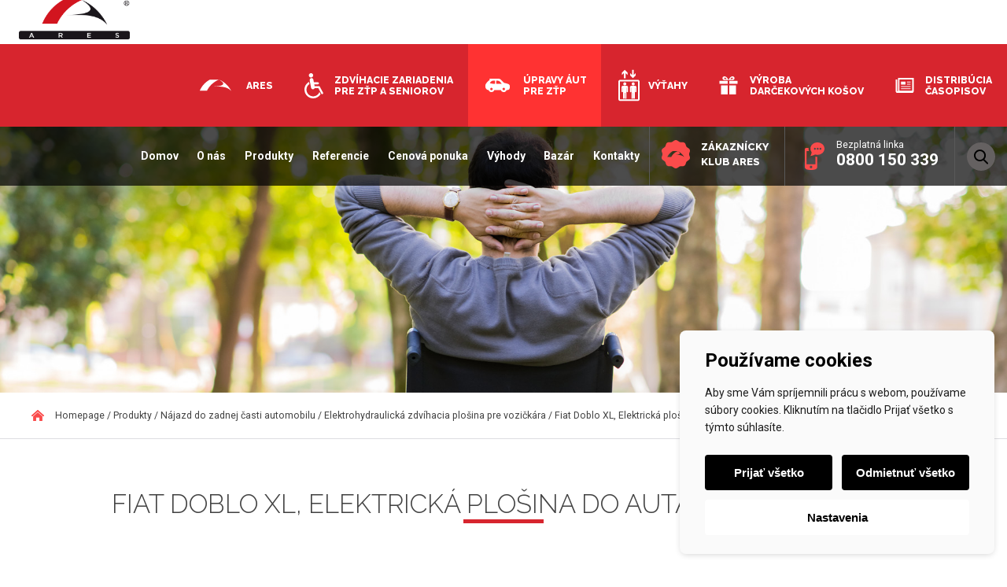

--- FILE ---
content_type: text/html; charset=UTF-8
request_url: https://www.upravyautomobilov.sk/produkty/najazd-do-zadnej-casti-automobilu/elektrohydraulicka-zdvihacia-plosina/attachment/fiat-doblo-xl-2017-kotvenie-vozika-plosina-mb250-2/
body_size: 23959
content:
<!DOCTYPE html><html lang="sk-SK"><head><meta charset="UTF-8"><meta name="viewport" content="width=device-width, initial-scale=1"><link rel="profile" href="https://gmpg.org/xfn/11"><link rel="apple-touch-icon" sizes="120x120" href="/apple-touch-icon.png"><link rel="icon" type="image/png" href="/favicon-32x32.png" sizes="32x32"><link rel="icon" type="image/png" href="/favicon-16x16.png" sizes="16x16"><link rel="manifest" href="/manifest.json"><link rel="mask-icon" href="/safari-pinned-tab.svg" color="#5bbad5"><meta name="theme-color" content="#ffffff"> <!--noptimize-->
<script>window.im_cookie_bar_disable_full_features = false;</script>

	    <script src="https://www.upravyautomobilov.sk/wp-content/plugins/im-cookie-bar/js/js.cookie.min.js?ver=1767621733"></script>
	    <script src="https://www.upravyautomobilov.sk/wp-content/plugins/im-cookie-bar/js/cookie-bar.min.js?ver=1767621733"></script>
	    <script src="https://www.upravyautomobilov.sk/wp-content/plugins/im-cookie-bar/js/init.min.js?ver=1767621733"></script>
<!--/noptimize-->  <!--noptimize-->
<script>window.dataLayer = window.dataLayer || [];</script>
<!--/noptimize-->  <!--noptimize-->
<script>
	window.dataLayer.push({
		"page": {
		    "language":        null,
            "isHome":          false,
            "isCart":          false,
            "isCheckout":      false,
            "isOrderReceived": false,
            "isMyAccount":     false,
            "type":            "singular",
			"template":        null,
            "currency":        null		},
        "object": {
            "id":    1360,
            "type":  "attachment",
            "title": "Fiat Doblo XL, Elektrická plošina do auta pre vozićkára"        }
	});
</script>
<!--/noptimize-->  <!--noptimize-->
<!-- Google Tag Manager -->
<script>
	(function(w,d,s,l,i){w[l]=w[l]||[];w[l].push({'gtm.start':
	new Date().getTime(),event:'gtm.js'});var f=d.getElementsByTagName(s)[0],
	j=d.createElement(s),dl=l!='dataLayer'?'&l='+l:'';j.async=true;j.src=
	'https://www.googletagmanager.com/gtm.js?id='+i+dl;
    f.parentNode.insertBefore(j,f);
	})(window,document,'script','dataLayer','GTM-K5FW8P8');
</script>
<!-- End Google Tag Manager -->
<!--/noptimize-->  <!--noptimize-->
	    <script src="https://www.upravyautomobilov.sk/wp-content/plugins/im-cookie-bar/js/main.min.js?ver=1767621733"></script>
<!--/noptimize--><meta name='robots' content='index, follow, max-image-preview:large, max-snippet:-1, max-video-preview:-1' /><link media="all" href="https://www.upravyautomobilov.sk/wp-content/cache/autoptimize/css/autoptimize_0269323017e00486ec5b4d363850add3.css" rel="stylesheet"><title>Fiat Doblo XL, Elektrická plošina do auta pre vozićkára - Úpravy áut pre ZŤP - Ares, spol. s.r.o.</title><link rel="canonical" href="https://www.upravyautomobilov.sk/produkty/najazd-do-zadnej-casti-automobilu/elektrohydraulicka-zdvihacia-plosina/attachment/fiat-doblo-xl-2017-kotvenie-vozika-plosina-mb250-2/" /><meta property="og:locale" content="sk_SK" /><meta property="og:type" content="article" /><meta property="og:title" content="Fiat Doblo XL, Elektrická plošina do auta pre vozićkára - Úpravy áut pre ZŤP - Ares, spol. s.r.o." /><meta property="og:description" content="Fiat Doblo XL, Elektrická plošina do auta pre vozićkára" /><meta property="og:url" content="https://www.upravyautomobilov.sk/produkty/najazd-do-zadnej-casti-automobilu/elektrohydraulicka-zdvihacia-plosina/attachment/fiat-doblo-xl-2017-kotvenie-vozika-plosina-mb250-2/" /><meta property="og:site_name" content="Úpravy áut pre ZŤP - Ares, spol. s.r.o." /><meta property="article:modified_time" content="2018-11-07T13:03:31+00:00" /><meta property="og:image" content="https://www.upravyautomobilov.sk/produkty/najazd-do-zadnej-casti-automobilu/elektrohydraulicka-zdvihacia-plosina/attachment/fiat-doblo-xl-2017-kotvenie-vozika-plosina-mb250-2" /><meta property="og:image:width" content="1642" /><meta property="og:image:height" content="1095" /><meta property="og:image:type" content="image/jpeg" /><meta name="twitter:card" content="summary_large_image" /> <script type="application/ld+json" class="yoast-schema-graph">{"@context":"https://schema.org","@graph":[{"@type":"WebPage","@id":"https://www.upravyautomobilov.sk/produkty/najazd-do-zadnej-casti-automobilu/elektrohydraulicka-zdvihacia-plosina/attachment/fiat-doblo-xl-2017-kotvenie-vozika-plosina-mb250-2/","url":"https://www.upravyautomobilov.sk/produkty/najazd-do-zadnej-casti-automobilu/elektrohydraulicka-zdvihacia-plosina/attachment/fiat-doblo-xl-2017-kotvenie-vozika-plosina-mb250-2/","name":"Fiat Doblo XL, Elektrická plošina do auta pre vozićkára - Úpravy áut pre ZŤP - Ares, spol. s.r.o.","isPartOf":{"@id":"https://www.upravyautomobilov.sk/#website"},"primaryImageOfPage":{"@id":"https://www.upravyautomobilov.sk/produkty/najazd-do-zadnej-casti-automobilu/elektrohydraulicka-zdvihacia-plosina/attachment/fiat-doblo-xl-2017-kotvenie-vozika-plosina-mb250-2/#primaryimage"},"image":{"@id":"https://www.upravyautomobilov.sk/produkty/najazd-do-zadnej-casti-automobilu/elektrohydraulicka-zdvihacia-plosina/attachment/fiat-doblo-xl-2017-kotvenie-vozika-plosina-mb250-2/#primaryimage"},"thumbnailUrl":"https://www.upravyautomobilov.sk/wp-content/uploads/2018/05/fiat-doblo-xl-2017-kotvenie-vozika-plosina-mb250-2.jpg","datePublished":"2018-05-28T15:56:55+00:00","dateModified":"2018-11-07T13:03:31+00:00","breadcrumb":{"@id":"https://www.upravyautomobilov.sk/produkty/najazd-do-zadnej-casti-automobilu/elektrohydraulicka-zdvihacia-plosina/attachment/fiat-doblo-xl-2017-kotvenie-vozika-plosina-mb250-2/#breadcrumb"},"inLanguage":"sk-SK","potentialAction":[{"@type":"ReadAction","target":["https://www.upravyautomobilov.sk/produkty/najazd-do-zadnej-casti-automobilu/elektrohydraulicka-zdvihacia-plosina/attachment/fiat-doblo-xl-2017-kotvenie-vozika-plosina-mb250-2/"]}]},{"@type":"ImageObject","inLanguage":"sk-SK","@id":"https://www.upravyautomobilov.sk/produkty/najazd-do-zadnej-casti-automobilu/elektrohydraulicka-zdvihacia-plosina/attachment/fiat-doblo-xl-2017-kotvenie-vozika-plosina-mb250-2/#primaryimage","url":"https://www.upravyautomobilov.sk/wp-content/uploads/2018/05/fiat-doblo-xl-2017-kotvenie-vozika-plosina-mb250-2.jpg","contentUrl":"https://www.upravyautomobilov.sk/wp-content/uploads/2018/05/fiat-doblo-xl-2017-kotvenie-vozika-plosina-mb250-2.jpg","width":1642,"height":1095,"caption":"Fiat Doblo XL, Elektrická plošina do auta pre vozićkára"},{"@type":"BreadcrumbList","@id":"https://www.upravyautomobilov.sk/produkty/najazd-do-zadnej-casti-automobilu/elektrohydraulicka-zdvihacia-plosina/attachment/fiat-doblo-xl-2017-kotvenie-vozika-plosina-mb250-2/#breadcrumb","itemListElement":[{"@type":"ListItem","position":1,"name":"Domů","item":"https://www.upravyautomobilov.sk/"},{"@type":"ListItem","position":2,"name":"Produkty","item":"https://www.upravyautomobilov.sk/produkty/"},{"@type":"ListItem","position":3,"name":"Nájazd do zadnej časti automobilu","item":"https://www.upravyautomobilov.sk/produkty/najazd-do-zadnej-casti-automobilu/"},{"@type":"ListItem","position":4,"name":"Elektrohydraulická zdvíhacia plošina pre vozičkára","item":"https://www.upravyautomobilov.sk/produkty/najazd-do-zadnej-casti-automobilu/elektrohydraulicka-zdvihacia-plosina/"},{"@type":"ListItem","position":5,"name":"Fiat Doblo XL, Elektrická plošina do auta pre vozićkára"}]},{"@type":"WebSite","@id":"https://www.upravyautomobilov.sk/#website","url":"https://www.upravyautomobilov.sk/","name":"Úpravy áut pre ZŤP - Ares, spol. s.r.o.","description":"","potentialAction":[{"@type":"SearchAction","target":{"@type":"EntryPoint","urlTemplate":"https://www.upravyautomobilov.sk/?s={search_term_string}"},"query-input":{"@type":"PropertyValueSpecification","valueRequired":true,"valueName":"search_term_string"}}],"inLanguage":"sk-SK"}]}</script> <link rel='dns-prefetch' href='//static.addtoany.com' /><link rel='dns-prefetch' href='//fonts.googleapis.com' /><link rel="alternate" type="application/rss+xml" title="RSS kanál: Úpravy áut pre ZŤP - Ares, spol. s.r.o. &raquo;" href="https://www.upravyautomobilov.sk/feed/" /><link rel="alternate" type="application/rss+xml" title="RSS kanál komentárov webu Úpravy áut pre ZŤP - Ares, spol. s.r.o. &raquo;" href="https://www.upravyautomobilov.sk/comments/feed/" /><link rel="alternate" title="oEmbed (JSON)" type="application/json+oembed" href="https://www.upravyautomobilov.sk/wp-json/oembed/1.0/embed?url=https%3A%2F%2Fwww.upravyautomobilov.sk%2Fprodukty%2Fnajazd-do-zadnej-casti-automobilu%2Felektrohydraulicka-zdvihacia-plosina%2Fattachment%2Ffiat-doblo-xl-2017-kotvenie-vozika-plosina-mb250-2%2F" /><link rel="alternate" title="oEmbed (XML)" type="text/xml+oembed" href="https://www.upravyautomobilov.sk/wp-json/oembed/1.0/embed?url=https%3A%2F%2Fwww.upravyautomobilov.sk%2Fprodukty%2Fnajazd-do-zadnej-casti-automobilu%2Felektrohydraulicka-zdvihacia-plosina%2Fattachment%2Ffiat-doblo-xl-2017-kotvenie-vozika-plosina-mb250-2%2F&#038;format=xml" /><link rel='stylesheet' id='dashicons-css' href='https://www.upravyautomobilov.sk/wp-includes/css/dashicons.min.css' type='text/css' media='all' /><link rel='stylesheet' id='ares-sk-font-roboto-css' href='https://fonts.googleapis.com/css?family=Roboto%3A300%2C300i%2C400%2C500%2C700&#038;subset=latin-ext&#038;ver=6.9' type='text/css' media='all' /><link rel='stylesheet' id='ares-sk-font-raleway-css' href='https://fonts.googleapis.com/css?family=Raleway%3A200%2C300%2C400%2C800%2C900&#038;subset=latin-ext&#038;ver=6.9' type='text/css' media='all' /><link rel='stylesheet' id='msl-custom-css' href='https://www.upravyautomobilov.sk/wp-content/uploads/master-slider/custom.css' type='text/css' media='all' /> <script defer id="addtoany-core-js-before" src="[data-uri]"></script> <script type="text/javascript" defer src="https://static.addtoany.com/menu/page.js" id="addtoany-core-js"></script> <script type="text/javascript" src="https://www.upravyautomobilov.sk/wp-includes/js/jquery/jquery.min.js" id="jquery-core-js"></script> <script defer type="text/javascript" src="https://www.upravyautomobilov.sk/wp-includes/js/jquery/jquery-migrate.min.js" id="jquery-migrate-js"></script> <script type="text/javascript" defer src="https://www.upravyautomobilov.sk/wp-content/plugins/add-to-any/addtoany.min.js" id="addtoany-jquery-js"></script> <script defer id="rmp_menu_scripts-js-extra" src="[data-uri]"></script> <script defer type="text/javascript" src="https://www.upravyautomobilov.sk/wp-content/cache/autoptimize/js/autoptimize_single_e53ce907f23d4d6903d92ea32cd17a46.js" id="rmp_menu_scripts-js"></script> <script defer id="__ytprefs__-js-extra" src="[data-uri]"></script> <script defer type="text/javascript" src="https://www.upravyautomobilov.sk/wp-content/plugins/youtube-embed-plus/scripts/ytprefs.min.js" id="__ytprefs__-js"></script> <link rel="https://api.w.org/" href="https://www.upravyautomobilov.sk/wp-json/" /><link rel="alternate" title="JSON" type="application/json" href="https://www.upravyautomobilov.sk/wp-json/wp/v2/media/1360" /><link rel="EditURI" type="application/rsd+xml" title="RSD" href="https://www.upravyautomobilov.sk/xmlrpc.php?rsd" /><link rel='shortlink' href='https://www.upravyautomobilov.sk/?p=1360' /> <script defer src="[data-uri]"></script> <meta name="generator" content="MasterSlider 3.11.0 - Responsive Touch Image Slider | avt.li/msf" /> <script defer src="https://www.upravyautomobilov.sk/wp-content/cache/autoptimize/js/autoptimize_single_cebec32c7c320b6470be4cd76a7fd716.js?v=1.3"></script> </head><body data-rsssl=1 class="attachment wp-singular attachment-template-default single single-attachment postid-1360 attachmentid-1360 attachment-jpeg wp-theme-ares-sk _masterslider _ms_version_3.11.0 group-blog"><div id="page" class="site"><header id="masthead" class="site-header" role="banner"><div class="site-branding"> <a href="https://www.upravyautomobilov.sk"> <svg width="100%" height="100%" viewBox="0 0 225 80" version="1.1" xmlns="http://www.w3.org/2000/svg"
 xmlns:xlink="http://www.w3.org/1999/xlink" xml:space="preserve"
 style="fill-rule:evenodd;clip-rule:evenodd;stroke-linejoin:round;stroke-miterlimit:1.41421;"> <g transform="matrix(1,0,0,1,-32,-49)"> <g id="Vector-Smart-Object" transform="matrix(1,0,0,1,-224,-207)"> <g transform="matrix(1,-0,-0,1,256,256)"> <use xlink:href="#_Image1" x="0" y="0" width="225px" height="80px"/> </g> </g> </g> <defs> <image id="_Image1" width="225px" height="80px"
 xlink:href="[data-uri]"/> </defs> </svg> </a></div><div class="header-navs"><div class="sites-nav"><nav class="sites-navigation"><ul><li><a href="https://www.ares.sk/">Ares</a></li><li><a href="https://www.prekonajmespolubariery.sk/">Zdvíhacie zariadenia <br>pre ZŤP a seniorov</a></li><li class="active"><a href="https://www.upravyautomobilov.sk/">Úpravy áut <br>pre ZŤP</a></li><li><a href="https://www.aresvytahy.sk/">Výťahy</a></li><li><a href="http://www.aresdarceky.sk/" target="_blank">Výroba <br>darčekových košov</a></li><li><a href="https://www.distribuciacasopisov.sk/">Distribúcia <br>časopisov</a></li></ul></nav></div><div class="site-nav clearfix"><nav id="site-navigation" class="main-navigation" role="navigation"> <button class="menu-toggle" aria-controls="primary-menu"
 aria-expanded="false">Primary Menu</button><div class="menu-hlavni-menu-container"><ul id="primary-menu" class="menu"><li id="menu-item-21" class="menu-item menu-item-type-post_type menu-item-object-page menu-item-home menu-item-21"><a href="https://www.upravyautomobilov.sk/">Domov</a></li><li id="menu-item-22" class="menu-item menu-item-type-post_type menu-item-object-page menu-item-has-children menu-item-22"><a href="https://www.upravyautomobilov.sk/o-nas/">O nás</a><ul class="sub-menu"><li id="menu-item-58" class="menu-item menu-item-type-post_type menu-item-object-page menu-item-has-children menu-item-58"><a href="https://www.upravyautomobilov.sk/o-nas/preco-ares/">Prečo ARES</a><ul class="sub-menu"><li id="menu-item-64" class="menu-item menu-item-type-post_type menu-item-object-page menu-item-64"><a href="https://www.upravyautomobilov.sk/o-nas/preco-ares/historia/">História</a></li><li id="menu-item-65" class="menu-item menu-item-type-post_type menu-item-object-page menu-item-65"><a href="https://www.upravyautomobilov.sk/o-nas/preco-ares/hodnoty-firmy/">Hodnoty firmy</a></li><li id="menu-item-66" class="menu-item menu-item-type-post_type menu-item-object-page menu-item-66"><a href="https://www.upravyautomobilov.sk/o-nas/preco-ares/bezpecne-upravy-automobilov/">Bezpečné úpravy automobilov</a></li><li id="menu-item-67" class="menu-item menu-item-type-post_type menu-item-object-page menu-item-67"><a href="https://www.upravyautomobilov.sk/o-nas/preco-ares/autoskola-pre-handicapovanych/">Autoškola pre handicapovaných</a></li></ul></li><li id="menu-item-59" class="menu-item menu-item-type-post_type menu-item-object-page menu-item-has-children menu-item-59"><a href="https://www.upravyautomobilov.sk/o-nas/skusky-zaradeni/">Skúšky zariadení</a><ul class="sub-menu"><li id="menu-item-68" class="menu-item menu-item-type-post_type menu-item-object-page menu-item-68"><a href="https://www.upravyautomobilov.sk/o-nas/skusky-zaradeni/otocne-sedadlo-crash-test/">Otočné sedadlo – crash test</a></li><li id="menu-item-69" class="menu-item menu-item-type-post_type menu-item-object-page menu-item-69"><a href="https://www.upravyautomobilov.sk/o-nas/skusky-zaradeni/kruh-na-ovladanie-plynu-airbag-test/">Kruh na ovládanie plynu – airbag</a></li><li id="menu-item-70" class="menu-item menu-item-type-post_type menu-item-object-page menu-item-70"><a href="https://www.upravyautomobilov.sk/o-nas/skusky-zaradeni/presadacie-zariadenie-emc/">Presadacie zariadenie – EMC</a></li><li id="menu-item-71" class="menu-item menu-item-type-post_type menu-item-object-page menu-item-71"><a href="https://www.upravyautomobilov.sk/o-nas/skusky-zaradeni/kotvenie-vozika-crash-test/">Kotvenie vozíka – crash test</a></li></ul></li><li id="menu-item-60" class="menu-item menu-item-type-post_type menu-item-object-page menu-item-60"><a href="https://www.upravyautomobilov.sk/o-nas/logistika-a-servis/">Logistika a servis</a></li></ul></li><li id="menu-item-23" class="menu-item menu-item-type-post_type menu-item-object-page menu-item-has-children menu-item-23"><a href="https://www.upravyautomobilov.sk/produkty/">Produkty</a><ul class="sub-menu"><li id="menu-item-116" class="menu-item menu-item-type-post_type menu-item-object-page menu-item-has-children menu-item-116"><a href="https://www.upravyautomobilov.sk/produkty/rucne-riadenie/">Ručné riadenie</a><ul class="sub-menu"><li id="menu-item-117" class="menu-item menu-item-type-post_type menu-item-object-page menu-item-117"><a href="https://www.upravyautomobilov.sk/produkty/rucne-riadenie/mechanicke-rucne-ovladanie/">Ručné ovládanie &#8211; ROU</a></li><li id="menu-item-2067" class="menu-item menu-item-type-post_type menu-item-object-page menu-item-2067"><a href="https://www.upravyautomobilov.sk/produkty/rucne-riadenie/veigel-classic-ii-rucne-ovladanie-na-pravu-ruku/">Ručné ovládanie &#8211; Veigel II</a></li><li id="menu-item-2493" class="menu-item menu-item-type-post_type menu-item-object-page menu-item-2493"><a href="https://www.upravyautomobilov.sk/rucne-ovladanie-alfred-bekker/">Ručné ovládanie Alfred Bekker</a></li><li id="menu-item-118" class="menu-item menu-item-type-post_type menu-item-object-page menu-item-118"><a href="https://www.upravyautomobilov.sk/produkty/rucne-riadenie/kruh-na-ovladanie-plynu/">Kruh na ovládanie plynu</a></li><li id="menu-item-119" class="menu-item menu-item-type-post_type menu-item-object-page menu-item-119"><a href="https://www.upravyautomobilov.sk/produkty/rucne-riadenie/packovy-plyn/">Páčkový plyn</a></li><li id="menu-item-120" class="menu-item menu-item-type-post_type menu-item-object-page menu-item-120"><a href="https://www.upravyautomobilov.sk/produkty/rucne-riadenie/plyn-na-lavu-nohu/">Plyn na ľavú nohu</a></li><li id="menu-item-122" class="menu-item menu-item-type-post_type menu-item-object-page menu-item-122"><a href="https://www.upravyautomobilov.sk/produkty/rucne-riadenie/palubny-ovladac/">Palubný ovládač</a></li><li id="menu-item-1661" class="menu-item menu-item-type-post_type menu-item-object-page menu-item-1661"><a href="https://www.upravyautomobilov.sk/produkty/rucne-riadenie/nastavce-na-volant/">Nástavce na volant</a></li></ul></li><li id="menu-item-123" class="menu-item menu-item-type-post_type menu-item-object-page menu-item-has-children menu-item-123"><a href="https://www.upravyautomobilov.sk/produkty/lahke-nastupovanie/">Ľahké nastupovanie</a><ul class="sub-menu"><li id="menu-item-124" class="menu-item menu-item-type-post_type menu-item-object-page menu-item-124"><a href="https://www.upravyautomobilov.sk/produkty/lahke-nastupovanie/presadacie-zariadenie/">Presadacie zariadenie</a></li><li id="menu-item-125" class="menu-item menu-item-type-post_type menu-item-object-page menu-item-125"><a href="https://www.upravyautomobilov.sk/produkty/lahke-nastupovanie/otocne-sedadlo/">Otočné sedadlo</a></li><li id="menu-item-126" class="menu-item menu-item-type-post_type menu-item-object-page menu-item-126"><a href="https://www.upravyautomobilov.sk/produkty/lahke-nastupovanie/presadacia-doska/">Presadacia doska</a></li><li id="menu-item-2529" class="menu-item menu-item-type-post_type menu-item-object-page menu-item-2529"><a href="https://www.upravyautomobilov.sk/produkty/lahke-nastupovanie/carony/">Carony®</a></li><li id="menu-item-2179" class="menu-item menu-item-type-post_type menu-item-object-page menu-item-2179"><a href="https://www.upravyautomobilov.sk/produkty/lahke-nastupovanie/turny-evo/">Turny® Evo</a></li><li id="menu-item-2544" class="menu-item menu-item-type-post_type menu-item-object-page menu-item-2544"><a href="https://www.upravyautomobilov.sk/produkty/lahke-nastupovanie/turny-hd-orbit/">Turny® HD a Turny Orbit</a></li><li id="menu-item-2533" class="menu-item menu-item-type-post_type menu-item-object-page menu-item-2533"><a href="https://www.upravyautomobilov.sk/produkty/lahke-nastupovanie/turny-low-vehicle/">Turny® Low Vehicle</a></li></ul></li><li id="menu-item-128" class="menu-item menu-item-type-post_type menu-item-object-page menu-item-has-children menu-item-128"><a href="https://www.upravyautomobilov.sk/produkty/najazd-do-zadnej-casti-automobilu/">Nájazd do zadnej časti automobilu</a><ul class="sub-menu"><li id="menu-item-952" class="menu-item menu-item-type-post_type menu-item-object-page menu-item-has-children menu-item-952"><a href="https://www.upravyautomobilov.sk/produkty/najazd-do-zadnej-casti-automobilu/bezbarierove-vozidlo/">Bezbariérové vozidlo</a><ul class="sub-menu"><li id="menu-item-2232" class="menu-item menu-item-type-post_type menu-item-object-page menu-item-2232"><a href="https://www.upravyautomobilov.sk/produkty/najazd-do-zadnej-casti-automobilu/bezbarierove-vozidlo/bezbarierove-vozidlo-volkswagen-caddy/">Volkswagen Caddy</a></li><li id="menu-item-1837" class="menu-item menu-item-type-post_type menu-item-object-page menu-item-1837"><a href="https://www.upravyautomobilov.sk/produkty/najazd-do-zadnej-casti-automobilu/bezbarierove-vozidlo/bezbarierove-vozidlo-2/">Fiat Doblo</a></li><li id="menu-item-1776" class="menu-item menu-item-type-post_type menu-item-object-page menu-item-1776"><a href="https://www.upravyautomobilov.sk/produkty/najazd-do-zadnej-casti-automobilu/bezbarierove-vozidlo/opel-combo/">Opel Combo</a></li><li id="menu-item-1777" class="menu-item menu-item-type-post_type menu-item-object-page menu-item-1777"><a href="https://www.upravyautomobilov.sk/produkty/najazd-do-zadnej-casti-automobilu/bezbarierove-vozidlo/peugeot-rifter/">Peugeot Rifter</a></li><li id="menu-item-1778" class="menu-item menu-item-type-post_type menu-item-object-page menu-item-1778"><a href="https://www.upravyautomobilov.sk/produkty/najazd-do-zadnej-casti-automobilu/bezbarierove-vozidlo/citroen-berlingo/">Citroën Berlingo</a></li></ul></li><li id="menu-item-129" class="menu-item menu-item-type-post_type menu-item-object-page menu-item-129"><a href="https://www.upravyautomobilov.sk/produkty/najazd-do-zadnej-casti-automobilu/najazdove-rampy/">Nájazdové rampy</a></li><li id="menu-item-130" class="menu-item menu-item-type-post_type menu-item-object-page menu-item-130"><a href="https://www.upravyautomobilov.sk/produkty/najazd-do-zadnej-casti-automobilu/mechanicka-najazdova-rampa/">Mechanická nájazdová rampa</a></li><li id="menu-item-131" class="menu-item menu-item-type-post_type menu-item-object-page menu-item-131"><a href="https://www.upravyautomobilov.sk/produkty/najazd-do-zadnej-casti-automobilu/elektrohydraulicka-zdvihacia-plosina/">Elektrohydraulická zdvíhacia plošina</a></li><li id="menu-item-1933" class="menu-item menu-item-type-post_type menu-item-object-page menu-item-1933"><a href="https://www.upravyautomobilov.sk/produkty/najazd-do-zadnej-casti-automobilu/elektrohydraulicka-plosina-z-boku-auta/">Elektrohydraulická plošina z boku auta</a></li><li id="menu-item-132" class="menu-item menu-item-type-post_type menu-item-object-page menu-item-132"><a href="https://www.upravyautomobilov.sk/produkty/najazd-do-zadnej-casti-automobilu/kotvenie-vozika/">Kotvenie vozíka</a></li><li id="menu-item-1615" class="menu-item menu-item-type-post_type menu-item-object-page menu-item-1615"><a href="https://www.upravyautomobilov.sk/produkty/najazd-do-zadnej-casti-automobilu/podlahovy-kotviaci-system/">Podlahový kotviaci systém</a></li></ul></li><li id="menu-item-133" class="menu-item menu-item-type-post_type menu-item-object-page menu-item-has-children menu-item-133"><a href="https://www.upravyautomobilov.sk/produkty/nakladanie-vozika/">Nakladanie vozíka</a><ul class="sub-menu"><li id="menu-item-134" class="menu-item menu-item-type-post_type menu-item-object-page menu-item-134"><a href="https://www.upravyautomobilov.sk/produkty/nakladanie-vozika/najazdove-rampy/">Nájazdové rampy</a></li><li id="menu-item-135" class="menu-item menu-item-type-post_type menu-item-object-page menu-item-135"><a href="https://www.upravyautomobilov.sk/produkty/nakladanie-vozika/elektricky-zeriav-na-nakladanie-vozika/">Elektrický žeriav na nakladanie vozíka</a></li><li id="menu-item-137" class="menu-item menu-item-type-post_type menu-item-object-page menu-item-137"><a href="https://www.upravyautomobilov.sk/produkty/najazd-do-zadnej-casti-automobilu/nakladacia-plosina/">Nakladacia plošina pre vozík</a></li><li id="menu-item-136" class="menu-item menu-item-type-post_type menu-item-object-page menu-item-136"><a href="https://www.upravyautomobilov.sk/produkty/nakladanie-vozika/posuvne-dvere/">Posuvné dvere pre vozičkára</a></li><li id="menu-item-1584" class="menu-item menu-item-type-post_type menu-item-object-page menu-item-1584"><a href="https://www.upravyautomobilov.sk/produkty/nakladanie-vozika/stresny-box/">Strešný box na nakladanie vozíka</a></li><li id="menu-item-138" class="menu-item menu-item-type-post_type menu-item-object-page menu-item-138"><a href="https://www.upravyautomobilov.sk/produkty/nakladanie-vozika/kotvenie-vozika/">Kotvenie vozíka</a></li></ul></li><li id="menu-item-139" class="menu-item menu-item-type-post_type menu-item-object-page menu-item-has-children menu-item-139"><a href="https://www.upravyautomobilov.sk/produkty/ostatne/">Ostatné</a><ul class="sub-menu"><li id="menu-item-1639" class="menu-item menu-item-type-post_type menu-item-object-page menu-item-1639"><a href="https://www.upravyautomobilov.sk/produkty/ostatne/kryt-na-pedale/">Kryt na pedále</a></li><li id="menu-item-1905" class="menu-item menu-item-type-post_type menu-item-object-page menu-item-1905"><a href="https://www.upravyautomobilov.sk/produkty/ostatne/predlzenie-pedalov/">Predĺženie pedálov</a></li><li id="menu-item-140" class="menu-item menu-item-type-post_type menu-item-object-page menu-item-140"><a href="https://www.upravyautomobilov.sk/produkty/ostatne/madla/">Madlá</a></li><li id="menu-item-1099" class="menu-item menu-item-type-post_type menu-item-object-page menu-item-1099"><a href="https://www.upravyautomobilov.sk/produkty/ostatne/navijak/">Naviják</a></li><li id="menu-item-2499" class="menu-item menu-item-type-post_type menu-item-object-page menu-item-2499"><a href="https://www.upravyautomobilov.sk/produkty/ostatne/sedadla-do-auta/">Sedadlá do auta</a></li><li id="menu-item-141" class="menu-item menu-item-type-post_type menu-item-object-page menu-item-141"><a href="https://www.upravyautomobilov.sk/produkty/ostatne/stabilizacne-pasy/">Stabilizačné pásy</a></li><li id="menu-item-2486" class="menu-item menu-item-type-post_type menu-item-object-page menu-item-2486"><a href="https://www.upravyautomobilov.sk/produkty/ostatne/careva-polohovacie-popruhy/">Careva – polohovacie popruhy</a></li><li id="menu-item-2507" class="menu-item menu-item-type-post_type menu-item-object-page menu-item-2507"><a href="https://www.upravyautomobilov.sk/produkty/ostatne/crossit-system-popruhov/">Crossit – systém popruhov</a></li><li id="menu-item-2522" class="menu-item menu-item-type-post_type menu-item-object-page menu-item-2522"><a href="https://www.upravyautomobilov.sk/produkty/ostatne/bestvest-polohovacia-pomocka/">Bestvest – polohovacia pomôcka</a></li><li id="menu-item-1873" class="menu-item menu-item-type-post_type menu-item-object-page menu-item-1873"><a href="https://www.upravyautomobilov.sk/produkty/ostatne/pridavny-pohon-train-ox/">Prídavný pohon TRAIN-OX</a></li></ul></li></ul></li><li id="menu-item-1445" class="menu-item menu-item-type-post_type menu-item-object-page menu-item-has-children menu-item-1445"><a href="https://www.upravyautomobilov.sk/referencie/">Referencie</a><ul class="sub-menu"><li id="menu-item-1479" class="menu-item menu-item-type-post_type menu-item-object-page menu-item-1479"><a href="https://www.upravyautomobilov.sk/referencie/referencne-upravy-automobilov/">Referenčné úpravy automobilov</a></li><li id="menu-item-1450" class="menu-item menu-item-type-post_type menu-item-object-page menu-item-1450"><a href="https://www.upravyautomobilov.sk/referencie/ohlasy-zakaznikov/">Ohlasy zákazníkov</a></li></ul></li><li id="menu-item-25" class="menu-item menu-item-type-post_type menu-item-object-page menu-item-25"><a href="https://www.upravyautomobilov.sk/cenova-ponuka/">Cenová ponuka</a></li><li id="menu-item-26" class="menu-item menu-item-type-post_type menu-item-object-page menu-item-26"><a href="https://www.upravyautomobilov.sk/vyhody/">Výhody</a></li><li id="menu-item-1555" class="menu-item menu-item-type-custom menu-item-object-custom menu-item-1555"><a target="_blank" href="https://www.ares.sk/bazar/">Bazár</a></li><li id="menu-item-27" class="menu-item menu-item-type-post_type menu-item-object-page menu-item-27"><a href="https://www.upravyautomobilov.sk/kontakty/">Kontakty</a></li></ul></div></nav><div class="club"> <a href="https://www.ares.sk/zakaznicky-klub-ares/">Zákaznícky <br>klub ARES</a></div><div class="phone"> Bezplatná linka<br> <span class="number">0800 150 339</span></div><div class="search-btn-wrap"> <button> <svg version="1.1" xmlns="http://www.w3.org/2000/svg" viewBox="0 0 43.92 46.8"> <path d="M43.33,41.78L32.48,30.5c2.79-3.32,4.32-7.49,4.32-11.83c0-10.15-8.25-18.4-18.4-18.4
 C8.25,0.27,0,8.52,0,18.67c0,10.15,8.25,18.4,18.4,18.4c3.81,0,7.44-1.15,10.54-3.33L39.87,45.1c0.46,0.48,1.07,0.74,1.73,0.74
 c0.62,0,1.21-0.24,1.66-0.67C44.22,44.25,44.25,42.73,43.33,41.78L43.33,41.78z M18.4,5.07c7.5,0,13.6,6.1,13.6,13.6
 c0,7.5-6.1,13.6-13.6,13.6c-7.5,0-13.6-6.1-13.6-13.6C4.8,11.17,10.9,5.07,18.4,5.07L18.4,5.07z M18.4,5.07"></path> </svg> </button></div><div class="search-wrap"><form role="search" method="get" class="search-form" action="https://www.upravyautomobilov.sk/"> <label> <span class="screen-reader-text">Hľadať:</span> <input type="search" class="search-field" placeholder="Hľadať &hellip;" value="" name="s" /> </label> <input type="submit" class="search-submit" value="Nájdi" /></form></div><div class="socials"> <a href="https://www.facebook.com/ares.bratislava" target="_blank" class="facebook"> <svg width="100%" height="100%" viewBox="0 0 27 26" version="1.1"
 xmlns="http://www.w3.org/2000/svg" xmlns:xlink="http://www.w3.org/1999/xlink"
 xml:space="preserve"
 style="fill-rule:evenodd;clip-rule:evenodd;stroke-linejoin:round;stroke-miterlimit:1.41421;"> <g transform="matrix(1,0,0,1,-1711,-130.227)"> <path id="Shape-374-copy"
 d="M1724.05,130.227C1716.84,130.227 1711,135.997 1711,143.114C1711,150.231 1716.84,156 1724.05,156C1731.26,156 1737.1,150.231 1737.1,143.114C1737.1,135.997 1731.26,130.227 1724.05,130.227ZM1727.31,138.818C1727.31,138.818 1726.32,138.818 1725.84,138.818C1725.26,138.818 1725.14,139.055 1725.14,139.653C1725.14,140.152 1725.14,140.966 1725.14,140.966L1727.31,140.966L1727.08,143.114L1725.14,143.114L1725.14,150.631L1721.87,150.631L1721.87,143.114L1719.7,143.114L1719.7,140.966L1721.87,140.966C1721.87,140.966 1721.87,140.142 1721.87,138.488C1721.87,136.588 1722.89,135.597 1725.17,135.597C1725.54,135.597 1727.31,135.597 1727.31,135.597L1727.31,138.818Z"
 /> </g> </svg> </a> <a href="https://www.youtube.com/channel/UCTDD3wZmsohcLLjX4Wp_wDA/videos" target="_blank" class="youtube"> <svg width="100%" height="100%" viewBox="0 0 27 26" version="1.1"
 xmlns="http://www.w3.org/2000/svg" xmlns:xlink="http://www.w3.org/1999/xlink"
 xml:space="preserve"
 style="fill-rule:evenodd;clip-rule:evenodd;stroke-linejoin:round;stroke-miterlimit:1.41421;"> <g transform="matrix(1,0,0,1,-1748.9,-129)"> <path id="Shape-373-copy"
 d="M1761.95,129C1754.75,129 1748.9,134.769 1748.9,141.886C1748.9,149.003 1754.75,154.773 1761.95,154.773C1769.16,154.773 1775,149.003 1775,141.886C1775,134.769 1769.16,129 1761.95,129ZM1766.78,147.14C1764.5,147.294 1759.4,147.294 1757.12,147.14C1754.65,146.973 1754.36,145.776 1754.34,141.886C1754.36,137.989 1754.65,136.8 1757.12,136.633C1759.4,136.479 1764.5,136.478 1766.78,136.633C1769.26,136.8 1769.54,137.997 1769.56,141.886C1769.54,145.783 1769.25,146.973 1766.78,147.14ZM1759.78,139.371L1765.12,141.882L1759.78,144.402L1759.78,139.371Z"
 /> </g> </svg> </a> <a href="https://www.instagram.com/ares_slovensko/" target="_blank" class="instagram"> <svg width="100%" height="100%" viewBox="0 0 60 60" version="1.1" xmlns="http://www.w3.org/2000/svg" xmlns:xlink="http://www.w3.org/1999/xlink" xml:space="preserve" style="fill-rule:evenodd;clip-rule:evenodd;stroke-linejoin:round;stroke-miterlimit:1.41421;"><path d="M39.271,22.578l0,-0.006c0.502,0 1.005,0.01 1.508,-0.002c0.646,-0.016 1.172,-0.57 1.172,-1.217c0,-0.963 0,-1.927 0,-2.89c0,-0.691 -0.547,-1.24 -1.236,-1.241c-0.961,0 -1.922,-0.001 -2.883,0c-0.688,0.001 -1.236,0.552 -1.236,1.243c-0.001,0.955 -0.004,1.91 0.003,2.865c0.001,0.143 0.028,0.291 0.073,0.426c0.173,0.508 0.639,0.82 1.209,0.823c0.463,0 0.927,-0.001 1.39,-0.001Zm-9.271,1.239c-3.384,-0.002 -6.135,2.721 -6.182,6.089c-0.049,3.46 2.72,6.201 6.04,6.272c3.454,0.074 6.248,-2.686 6.321,-6.043c0.075,-3.46 -2.717,-6.32 -6.179,-6.318Zm-11.954,3.299l0,0.082c0,4.515 -0.001,9.03 0,13.545c0,0.649 0.562,1.208 1.212,1.208c7.16,0.001 14.319,0.001 21.479,0c0.656,0 1.215,-0.557 1.215,-1.212c0.001,-4.509 0,-9.02 0,-13.528l0,-0.094l-2.912,0c0.411,1.314 0.537,2.651 0.376,4.014c-0.161,1.363 -0.601,2.631 -1.316,3.803c-0.715,1.172 -1.644,2.145 -2.779,2.918c-2.944,2.006 -6.821,2.182 -9.946,0.428c-1.579,-0.885 -2.819,-2.12 -3.685,-3.713c-1.289,-2.373 -1.495,-4.865 -0.739,-7.451c-0.968,0 -1.93,0 -2.905,0Zm24.159,18.139c0.159,-0.026 0.318,-0.049 0.475,-0.083c1.246,-0.265 2.264,-1.304 2.508,-2.557c0.025,-0.137 0.045,-0.273 0.067,-0.409l0,-24.412c-0.021,-0.133 -0.04,-0.268 -0.065,-0.401c-0.268,-1.367 -1.396,-2.428 -2.78,-2.618c-0.058,-0.007 -0.113,-0.02 -0.17,-0.03l-24.479,0c-0.147,0.027 -0.296,0.047 -0.441,0.08c-1.352,0.308 -2.352,1.396 -2.545,2.766c-0.008,0.057 -0.02,0.114 -0.029,0.171l0,24.478c0.028,0.154 0.05,0.311 0.085,0.465c0.299,1.322 1.427,2.347 2.77,2.52c0.064,0.008 0.13,0.021 0.195,0.03l24.409,0Zm-12.205,14.745c-16.568,0 -30,-13.432 -30,-30c0,-16.569 13.432,-30 30,-30c16.568,0 30,13.431 30,30c0,16.568 -13.432,30 -30,30Z" /></svg> </a></div></div></div></header><div id="content" class="site-content"><div class="header-image" style="background-image: url('/wp-content/themes/ares-sk/img/default-banner.jpg')"></div><div class="breadcrumb-wrapper"><div class="container"> <span class="first-item" property="itemListElement" typeof="ListItem"><a property="item" typeof="WebPage" title="Jděte na Úpravy áut pre ZŤP - Ares, spol. s.r.o.." href="https://www.upravyautomobilov.sk" class="home"><span property="name">Homepage</span></a><meta property="position" content="1"></span> &#047; <span property="itemListElement" typeof="ListItem"><a property="item" typeof="WebPage" title="Jděte na Produkty." href="https://www.upravyautomobilov.sk/produkty/" class="post post-page"><span property="name">Produkty</span></a><meta property="position" content="2"></span> &#047; <span property="itemListElement" typeof="ListItem"><a property="item" typeof="WebPage" title="Jděte na Nájazd do zadnej časti automobilu." href="https://www.upravyautomobilov.sk/produkty/najazd-do-zadnej-casti-automobilu/" class="post post-page"><span property="name">Nájazd do zadnej časti automobilu</span></a><meta property="position" content="3"></span> &#047; <span property="itemListElement" typeof="ListItem"><a property="item" typeof="WebPage" title="Jděte na Elektrohydraulická zdvíhacia plošina pre vozičkára." href="https://www.upravyautomobilov.sk/produkty/najazd-do-zadnej-casti-automobilu/elektrohydraulicka-zdvihacia-plosina/" class="post post-page"><span property="name">Elektrohydraulická zdvíhacia plošina pre vozičkára</span></a><meta property="position" content="4"></span> &#047; <span property="itemListElement" typeof="ListItem"><span property="name">Fiat Doblo XL, Elektrická plošina do auta pre vozićkára</span><meta property="position" content="5"></span></div></div><div id="primary" class="content-area"><main id="main" class="site-main" role="main"><div class="container"><article id="post-1360" class="post-1360 attachment type-attachment status-inherit hentry"><header class="entry-header"><h1 class="entry-title">Fiat Doblo XL, Elektrická plošina do auta pre vozićkára</h1></header><div class="entry-content"><p class="attachment"><a href='https://www.upravyautomobilov.sk/wp-content/uploads/2018/05/fiat-doblo-xl-2017-kotvenie-vozika-plosina-mb250-2.jpg'><img fetchpriority="high" decoding="async" width="450" height="300" src="https://www.upravyautomobilov.sk/wp-content/uploads/2018/05/fiat-doblo-xl-2017-kotvenie-vozika-plosina-mb250-2-450x300.jpg" class="attachment-medium size-medium" alt="Fiat Doblo XL, Elektrická plošina do auta pre vozićkára" srcset="https://www.upravyautomobilov.sk/wp-content/uploads/2018/05/fiat-doblo-xl-2017-kotvenie-vozika-plosina-mb250-2-450x300.jpg 450w, https://www.upravyautomobilov.sk/wp-content/uploads/2018/05/fiat-doblo-xl-2017-kotvenie-vozika-plosina-mb250-2-768x512.jpg 768w, https://www.upravyautomobilov.sk/wp-content/uploads/2018/05/fiat-doblo-xl-2017-kotvenie-vozika-plosina-mb250-2-1024x683.jpg 1024w, https://www.upravyautomobilov.sk/wp-content/uploads/2018/05/fiat-doblo-xl-2017-kotvenie-vozika-plosina-mb250-2.jpg 1642w" sizes="(max-width: 450px) 100vw, 450px" /></a></p><p>Fiat Doblo XL, Elektrická plošina do auta pre vozićkára</p><div class="addtoany_share_save_container addtoany_content addtoany_content_bottom"><div class="addtoany_header">Zdieľať na:</div><div class="a2a_kit a2a_kit_size_32 addtoany_list" data-a2a-url="https://www.upravyautomobilov.sk/produkty/najazd-do-zadnej-casti-automobilu/elektrohydraulicka-zdvihacia-plosina/attachment/fiat-doblo-xl-2017-kotvenie-vozika-plosina-mb250-2/" data-a2a-title="Fiat Doblo XL, Elektrická plošina do auta pre vozićkára"><a class="a2a_button_facebook" href="https://www.addtoany.com/add_to/facebook?linkurl=https%3A%2F%2Fwww.upravyautomobilov.sk%2Fprodukty%2Fnajazd-do-zadnej-casti-automobilu%2Felektrohydraulicka-zdvihacia-plosina%2Fattachment%2Ffiat-doblo-xl-2017-kotvenie-vozika-plosina-mb250-2%2F&amp;linkname=Fiat%20Doblo%20XL%2C%20Elektrick%C3%A1%20plo%C5%A1ina%20do%20auta%20pre%20vozi%C4%87k%C3%A1ra" title="Facebook" rel="nofollow noopener" target="_blank"></a><a class="a2a_button_twitter" href="https://www.addtoany.com/add_to/twitter?linkurl=https%3A%2F%2Fwww.upravyautomobilov.sk%2Fprodukty%2Fnajazd-do-zadnej-casti-automobilu%2Felektrohydraulicka-zdvihacia-plosina%2Fattachment%2Ffiat-doblo-xl-2017-kotvenie-vozika-plosina-mb250-2%2F&amp;linkname=Fiat%20Doblo%20XL%2C%20Elektrick%C3%A1%20plo%C5%A1ina%20do%20auta%20pre%20vozi%C4%87k%C3%A1ra" title="Twitter" rel="nofollow noopener" target="_blank"></a><a class="a2a_button_email" href="https://www.addtoany.com/add_to/email?linkurl=https%3A%2F%2Fwww.upravyautomobilov.sk%2Fprodukty%2Fnajazd-do-zadnej-casti-automobilu%2Felektrohydraulicka-zdvihacia-plosina%2Fattachment%2Ffiat-doblo-xl-2017-kotvenie-vozika-plosina-mb250-2%2F&amp;linkname=Fiat%20Doblo%20XL%2C%20Elektrick%C3%A1%20plo%C5%A1ina%20do%20auta%20pre%20vozi%C4%87k%C3%A1ra" title="Email" rel="nofollow noopener" target="_blank"></a></div></div></div><footer class="entry-footer"></footer></article><nav class="navigation post-navigation" aria-label="Články"><h2 class="screen-reader-text">Navigácia v článku</h2><div class="nav-links"><div class="nav-previous"><a href="https://www.upravyautomobilov.sk/produkty/najazd-do-zadnej-casti-automobilu/elektrohydraulicka-zdvihacia-plosina/" rel="prev">Elektrohydraulická zdvíhacia plošina pre vozičkára</a></div></div></nav></div></main></div></div><div class="sites-nav sites-nav-mobile"><nav class="sites-navigation"><ul><li><a href="https://www.ares.sk/">Ares</a></li><li><a href="https://www.prekonajmespolubariery.sk/">Zdvíhacie zariadenia <br>pre ZŤP a seniorov</a></li><li class="active"><a href="https://www.upravyautomobilov.sk/">Úpravy áut <br>pre ZŤP</a></li><li><a href="https://www.aresvytahy.sk/">Výťahy</a></li><li><a href="http://www.aresdarceky.sk/" target="_blank">Výroba <br>darčekových košov</a></li><li><a href="https://www.distribuciacasopisov.sk/">Distribúcia <br>časopisov</a></li></ul></nav></div><footer id="colophon" class="site-footer" role="contentinfo"><div class="footer-boxes container"><div class="address"><div class="box"><section id="text-2" class="widget widget_text"><div class="textwidget"><p>Sídlo:<br /> ARES spol. s r.o.<br /> Elektrárenská 12091/15<br /> 831 04 Bratislava</p></div></section></div><div class="box"><section id="text-3" class="widget widget_text"><div class="textwidget"><p>Prevádzka:<br /> ARES, spol. s r.o.<br /> Elektrárenská 12091/15<br /> 831 04 Bratislava</p></div></section></div><div class="box"><section id="text-4" class="widget widget_text"><div class="textwidget"><p>Kontakt:<br /> 02/33 10 46 41</p><p><strong>0800 150 339</strong><br /> <strong>ares@ares.sk</strong></p></div></section></div><div class="box"><section id="text-5" class="widget widget_text"><div class="textwidget"><p>Najhľadanejšie:<br /> <a href="https://www.upravyautomobilov.sk/produkty/rucne-riadenie/">Ručné ovládanie</a><br /> <a href="https://www.upravyautomobilov.sk/produkty/lahke-nastupovanie/">Nastupovanie do auta</a><br /> <a href="https://www.upravyautomobilov.sk/produkty/najazd-do-zadnej-casti-automobilu/">Zdvihák pre vozičkárov</a><br /> <a href="https://www.upravyautomobilov.sk/produkty/nakladanie-vozika/">Nakladanie vozíka</a><br /> <a href="https://www.upravyautomobilov.sk/produkty/najazd-do-zadnej-casti-automobilu/najazdove-rampy/">Nájazdové rampy</a><br /> <a href="https://www.prekonajmespolubariery.sk/wp-admin/customize.php?return=%2Fwp-admin%2Fthemes.php">Zdvíhacie zariadenia do domácností</a></p></div></section></div></div><div class="socials"> <a href="https://www.facebook.com/ares.bratislava" target="_blank" class="facebook"><div class="icon"> <svg width="100%" height="100%" viewBox="0 0 27 26" version="1.1"
 xmlns="http://www.w3.org/2000/svg" xmlns:xlink="http://www.w3.org/1999/xlink"
 xml:space="preserve"
 style="fill-rule:evenodd;clip-rule:evenodd;stroke-linejoin:round;stroke-miterlimit:1.41421;"> <g transform="matrix(1,0,0,1,-1711,-130.227)"> <path id="Shape-374-copy"
 d="M1724.05,130.227C1716.84,130.227 1711,135.997 1711,143.114C1711,150.231 1716.84,156 1724.05,156C1731.26,156 1737.1,150.231 1737.1,143.114C1737.1,135.997 1731.26,130.227 1724.05,130.227ZM1727.31,138.818C1727.31,138.818 1726.32,138.818 1725.84,138.818C1725.26,138.818 1725.14,139.055 1725.14,139.653C1725.14,140.152 1725.14,140.966 1725.14,140.966L1727.31,140.966L1727.08,143.114L1725.14,143.114L1725.14,150.631L1721.87,150.631L1721.87,143.114L1719.7,143.114L1719.7,140.966L1721.87,140.966C1721.87,140.966 1721.87,140.142 1721.87,138.488C1721.87,136.588 1722.89,135.597 1725.17,135.597C1725.54,135.597 1727.31,135.597 1727.31,135.597L1727.31,138.818Z"
 /> </g> </svg></div> Facebook </a> <a href="https://www.youtube.com/channel/UCTDD3wZmsohcLLjX4Wp_wDA/videos" target="_blank" class="youtube"><div class="icon"> <svg width="100%" height="100%" viewBox="0 0 27 26" version="1.1"
 xmlns="http://www.w3.org/2000/svg" xmlns:xlink="http://www.w3.org/1999/xlink"
 xml:space="preserve"
 style="fill-rule:evenodd;clip-rule:evenodd;stroke-linejoin:round;stroke-miterlimit:1.41421;"> <g transform="matrix(1,0,0,1,-1748.9,-129)"> <path id="Shape-373-copy"
 d="M1761.95,129C1754.75,129 1748.9,134.769 1748.9,141.886C1748.9,149.003 1754.75,154.773 1761.95,154.773C1769.16,154.773 1775,149.003 1775,141.886C1775,134.769 1769.16,129 1761.95,129ZM1766.78,147.14C1764.5,147.294 1759.4,147.294 1757.12,147.14C1754.65,146.973 1754.36,145.776 1754.34,141.886C1754.36,137.989 1754.65,136.8 1757.12,136.633C1759.4,136.479 1764.5,136.478 1766.78,136.633C1769.26,136.8 1769.54,137.997 1769.56,141.886C1769.54,145.783 1769.25,146.973 1766.78,147.14ZM1759.78,139.371L1765.12,141.882L1759.78,144.402L1759.78,139.371Z"
 /> </g> </svg></div> YouTube </a> <a href="https://www.instagram.com/ares_slovensko/" target="_blank" class="instagram"><div class="icon"> <svg width="100%" height="100%" viewBox="0 0 60 60" version="1.1" xmlns="http://www.w3.org/2000/svg" xmlns:xlink="http://www.w3.org/1999/xlink" xml:space="preserve" style="fill-rule:evenodd;clip-rule:evenodd;stroke-linejoin:round;stroke-miterlimit:1.41421;"><path d="M39.271,22.578l0,-0.006c0.502,0 1.005,0.01 1.508,-0.002c0.646,-0.016 1.172,-0.57 1.172,-1.217c0,-0.963 0,-1.927 0,-2.89c0,-0.691 -0.547,-1.24 -1.236,-1.241c-0.961,0 -1.922,-0.001 -2.883,0c-0.688,0.001 -1.236,0.552 -1.236,1.243c-0.001,0.955 -0.004,1.91 0.003,2.865c0.001,0.143 0.028,0.291 0.073,0.426c0.173,0.508 0.639,0.82 1.209,0.823c0.463,0 0.927,-0.001 1.39,-0.001Zm-9.271,1.239c-3.384,-0.002 -6.135,2.721 -6.182,6.089c-0.049,3.46 2.72,6.201 6.04,6.272c3.454,0.074 6.248,-2.686 6.321,-6.043c0.075,-3.46 -2.717,-6.32 -6.179,-6.318Zm-11.954,3.299l0,0.082c0,4.515 -0.001,9.03 0,13.545c0,0.649 0.562,1.208 1.212,1.208c7.16,0.001 14.319,0.001 21.479,0c0.656,0 1.215,-0.557 1.215,-1.212c0.001,-4.509 0,-9.02 0,-13.528l0,-0.094l-2.912,0c0.411,1.314 0.537,2.651 0.376,4.014c-0.161,1.363 -0.601,2.631 -1.316,3.803c-0.715,1.172 -1.644,2.145 -2.779,2.918c-2.944,2.006 -6.821,2.182 -9.946,0.428c-1.579,-0.885 -2.819,-2.12 -3.685,-3.713c-1.289,-2.373 -1.495,-4.865 -0.739,-7.451c-0.968,0 -1.93,0 -2.905,0Zm24.159,18.139c0.159,-0.026 0.318,-0.049 0.475,-0.083c1.246,-0.265 2.264,-1.304 2.508,-2.557c0.025,-0.137 0.045,-0.273 0.067,-0.409l0,-24.412c-0.021,-0.133 -0.04,-0.268 -0.065,-0.401c-0.268,-1.367 -1.396,-2.428 -2.78,-2.618c-0.058,-0.007 -0.113,-0.02 -0.17,-0.03l-24.479,0c-0.147,0.027 -0.296,0.047 -0.441,0.08c-1.352,0.308 -2.352,1.396 -2.545,2.766c-0.008,0.057 -0.02,0.114 -0.029,0.171l0,24.478c0.028,0.154 0.05,0.311 0.085,0.465c0.299,1.322 1.427,2.347 2.77,2.52c0.064,0.008 0.13,0.021 0.195,0.03l24.409,0Zm-12.205,14.745c-16.568,0 -30,-13.432 -30,-30c0,-16.569 13.432,-30 30,-30c16.568,0 30,13.431 30,30c0,16.568 -13.432,30 -30,30Z" /></svg></div> Instagram </a></div></div></footer></div> <script type="speculationrules">{"prefetch":[{"source":"document","where":{"and":[{"href_matches":"/*"},{"not":{"href_matches":["/wp-*.php","/wp-admin/*","/wp-content/uploads/*","/wp-content/*","/wp-content/plugins/*","/wp-content/themes/ares-sk/*","/*\\?(.+)"]}},{"not":{"selector_matches":"a[rel~=\"nofollow\"]"}},{"not":{"selector_matches":".no-prefetch, .no-prefetch a"}}]},"eagerness":"conservative"}]}</script> <div
 id="im-cookie-bar"
 role="region"
 aria-label="Používame cookies"
 style="display: none;"
 class="
 im-cookie-bar-position-right            "
><div id="im-cookie-bar-screen-main" class="im-cookie-bar-active"><p role="heading" aria-level="2" class="im-cookie-bar-heading"> Používame cookies</p><p class="im-cookie-bar-content"> Aby sme Vám spríjemnili prácu s webom, používame súbory cookies. Kliknutím na tlačidlo Prijať všetko s týmto súhlasíte.</p><div class="im-cookie-bar-buttons"> <button type="button" id="im-cookie-bar-accept"> Prijať všetko </button> <button type="button" id="im-cookie-bar-reject"> Odmietnuť všetko </button> <button type="button" id="im-cookie-bar-settings"> Nastavenia </button></div></div><div id="im-cookie-bar-screen-settings" style="display: none;"><div class="im-cookie-bar-settings-inner"><p role="heading" aria-level="2" class="im-cookie-bar-heading"> Čo môžeme ukladať?</p><div class="im-cookie-bar-category"> <label for="im-cookie-bar-category-functional" class="im-cookie-bar-category-header im-cookie-bar-disabled"> <input
 type="checkbox"
 id="im-cookie-bar-category-functional"
 class="im-cookie-bar-category-checkbox"
 checked
 disabled
 > <span class="im-cookie-bar-category-name"> Nevyhnutné cookies </span> <span class="im-cookie-bar-category-header-toggle"></span> </label><p class="im-cookie-bar-category-content"> Nevyhnutné cookies sú nutné pre správnu funkčnosť webovej stránky a ich použitie nemožno zakázať.					Tieto cookies sa žiadnym spôsobom nepodieľajú na zbieraní údajov o Vás.</p></div><div class="im-cookie-bar-category"> <label for="im-cookie-bar-category-preferential" class="im-cookie-bar-category-header"> <input
 type="checkbox"
 id="im-cookie-bar-category-preferential"
 class="im-cookie-bar-category-checkbox"
 > <span class="im-cookie-bar-category-name"> Preferenčné cookies </span> <span class="im-cookie-bar-category-header-toggle"></span> </label><p class="im-cookie-bar-category-content"> Preferenčné cookies slúžia predovšetkým na spríjemnenie Vašej práce s webovou stránkou.					Využívame ich na to, aby sme Vám na stránke mohli zobrazovať relevantné informácie (napr. odporúčané články).</p></div><div class="im-cookie-bar-category"> <label for="im-cookie-bar-category-analytics" class="im-cookie-bar-category-header"> <input
 type="checkbox"
 id="im-cookie-bar-category-analytics"
 class="im-cookie-bar-category-checkbox"
 > <span class="im-cookie-bar-category-name"> Analytické cookies </span> <span class="im-cookie-bar-category-header-toggle"></span> </label><p class="im-cookie-bar-category-content"> Analytické cookies nám pomáhajú merať návstevnosť webovej stránky a udalosti na stránke uskutočnenej.					Tieto dáta následne vyhodnocujeme ako celok, tzn. nepoužívame ich na Vašu identifikáciu.</p></div><div class="im-cookie-bar-category"> <label for="im-cookie-bar-category-marketing" class="im-cookie-bar-category-header"> <input
 type="checkbox"
 id="im-cookie-bar-category-marketing"
 class="im-cookie-bar-category-checkbox"
 > <span class="im-cookie-bar-category-name"> Marketingové cookies </span> <span class="im-cookie-bar-category-header-toggle"></span> </label><p class="im-cookie-bar-category-content"> Marketingové cookies používame predovšetkým preto, aby sme Vám mohli zobrazovať reklamy relevantné pre Vaše záujmy, ktoré Vás nebudú obťažovať.					Povolením týchto cookies nám umožníte spríjemniť vám prácu s webom.</p></div></div><div class="im-cookie-bar-settings-save-wrapper"> <button type="button" id="im-cookie-bar-settings-save"> Uložiť nastavenia </button></div></div></div> <button type="button"  aria-controls="rmp-container-2208" aria-label="Menu Trigger" id="rmp_menu_trigger-2208"  class="rmp_menu_trigger rmp-menu-trigger-boring"> <span class="rmp-trigger-box"> <span class="responsive-menu-pro-inner"></span> </span> </button><div id="rmp-container-2208" class="rmp-container rmp-container rmp-slide-left"><div id="rmp-menu-title-2208" class="rmp-menu-title"> <span class="rmp-menu-title-link"> <span></span> </span></div><div id="rmp-menu-wrap-2208" class="rmp-menu-wrap"><ul id="rmp-menu-2208" class="rmp-menu" role="menubar" aria-label="Default Menu"><li id="rmp-menu-item-21" class=" menu-item menu-item-type-post_type menu-item-object-page menu-item-home rmp-menu-item rmp-menu-top-level-item" role="none"><a  href="https://www.upravyautomobilov.sk/"  class="rmp-menu-item-link"  role="menuitem"  >Domov</a></li><li id="rmp-menu-item-22" class=" menu-item menu-item-type-post_type menu-item-object-page menu-item-has-children rmp-menu-item rmp-menu-item-has-children rmp-menu-top-level-item" role="none"><a  href="https://www.upravyautomobilov.sk/o-nas/"  class="rmp-menu-item-link"  role="menuitem"  >O nás<div class="rmp-menu-subarrow">▼</div></a><ul aria-label="O nás"
 role="menu" data-depth="2"
 class="rmp-submenu rmp-submenu-depth-1"><li id="rmp-menu-item-58" class=" menu-item menu-item-type-post_type menu-item-object-page menu-item-has-children rmp-menu-item rmp-menu-item-has-children rmp-menu-sub-level-item" role="none"><a  href="https://www.upravyautomobilov.sk/o-nas/preco-ares/"  class="rmp-menu-item-link"  role="menuitem"  >Prečo ARES<div class="rmp-menu-subarrow">▼</div></a><ul aria-label="Prečo ARES"
 role="menu" data-depth="3"
 class="rmp-submenu rmp-submenu-depth-2"><li id="rmp-menu-item-64" class=" menu-item menu-item-type-post_type menu-item-object-page rmp-menu-item rmp-menu-sub-level-item" role="none"><a  href="https://www.upravyautomobilov.sk/o-nas/preco-ares/historia/"  class="rmp-menu-item-link"  role="menuitem"  >História</a></li><li id="rmp-menu-item-65" class=" menu-item menu-item-type-post_type menu-item-object-page rmp-menu-item rmp-menu-sub-level-item" role="none"><a  href="https://www.upravyautomobilov.sk/o-nas/preco-ares/hodnoty-firmy/"  class="rmp-menu-item-link"  role="menuitem"  >Hodnoty firmy</a></li><li id="rmp-menu-item-66" class=" menu-item menu-item-type-post_type menu-item-object-page rmp-menu-item rmp-menu-sub-level-item" role="none"><a  href="https://www.upravyautomobilov.sk/o-nas/preco-ares/bezpecne-upravy-automobilov/"  class="rmp-menu-item-link"  role="menuitem"  >Bezpečné úpravy automobilov</a></li><li id="rmp-menu-item-67" class=" menu-item menu-item-type-post_type menu-item-object-page rmp-menu-item rmp-menu-sub-level-item" role="none"><a  href="https://www.upravyautomobilov.sk/o-nas/preco-ares/autoskola-pre-handicapovanych/"  class="rmp-menu-item-link"  role="menuitem"  >Autoškola pre handicapovaných</a></li></ul></li><li id="rmp-menu-item-59" class=" menu-item menu-item-type-post_type menu-item-object-page menu-item-has-children rmp-menu-item rmp-menu-item-has-children rmp-menu-sub-level-item" role="none"><a  href="https://www.upravyautomobilov.sk/o-nas/skusky-zaradeni/"  class="rmp-menu-item-link"  role="menuitem"  >Skúšky zariadení<div class="rmp-menu-subarrow">▼</div></a><ul aria-label="Skúšky zariadení"
 role="menu" data-depth="3"
 class="rmp-submenu rmp-submenu-depth-2"><li id="rmp-menu-item-68" class=" menu-item menu-item-type-post_type menu-item-object-page rmp-menu-item rmp-menu-sub-level-item" role="none"><a  href="https://www.upravyautomobilov.sk/o-nas/skusky-zaradeni/otocne-sedadlo-crash-test/"  class="rmp-menu-item-link"  role="menuitem"  >Otočné sedadlo – crash test</a></li><li id="rmp-menu-item-69" class=" menu-item menu-item-type-post_type menu-item-object-page rmp-menu-item rmp-menu-sub-level-item" role="none"><a  href="https://www.upravyautomobilov.sk/o-nas/skusky-zaradeni/kruh-na-ovladanie-plynu-airbag-test/"  class="rmp-menu-item-link"  role="menuitem"  >Kruh na ovládanie plynu – airbag</a></li><li id="rmp-menu-item-70" class=" menu-item menu-item-type-post_type menu-item-object-page rmp-menu-item rmp-menu-sub-level-item" role="none"><a  href="https://www.upravyautomobilov.sk/o-nas/skusky-zaradeni/presadacie-zariadenie-emc/"  class="rmp-menu-item-link"  role="menuitem"  >Presadacie zariadenie – EMC</a></li><li id="rmp-menu-item-71" class=" menu-item menu-item-type-post_type menu-item-object-page rmp-menu-item rmp-menu-sub-level-item" role="none"><a  href="https://www.upravyautomobilov.sk/o-nas/skusky-zaradeni/kotvenie-vozika-crash-test/"  class="rmp-menu-item-link"  role="menuitem"  >Kotvenie vozíka – crash test</a></li></ul></li><li id="rmp-menu-item-60" class=" menu-item menu-item-type-post_type menu-item-object-page rmp-menu-item rmp-menu-sub-level-item" role="none"><a  href="https://www.upravyautomobilov.sk/o-nas/logistika-a-servis/"  class="rmp-menu-item-link"  role="menuitem"  >Logistika a servis</a></li></ul></li><li id="rmp-menu-item-23" class=" menu-item menu-item-type-post_type menu-item-object-page menu-item-has-children rmp-menu-item rmp-menu-item-has-children rmp-menu-top-level-item" role="none"><a  href="https://www.upravyautomobilov.sk/produkty/"  class="rmp-menu-item-link"  role="menuitem"  >Produkty<div class="rmp-menu-subarrow">▼</div></a><ul aria-label="Produkty"
 role="menu" data-depth="2"
 class="rmp-submenu rmp-submenu-depth-1"><li id="rmp-menu-item-116" class=" menu-item menu-item-type-post_type menu-item-object-page menu-item-has-children rmp-menu-item rmp-menu-item-has-children rmp-menu-sub-level-item" role="none"><a  href="https://www.upravyautomobilov.sk/produkty/rucne-riadenie/"  class="rmp-menu-item-link"  role="menuitem"  >Ručné riadenie<div class="rmp-menu-subarrow">▼</div></a><ul aria-label="Ručné riadenie"
 role="menu" data-depth="3"
 class="rmp-submenu rmp-submenu-depth-2"><li id="rmp-menu-item-117" class=" menu-item menu-item-type-post_type menu-item-object-page rmp-menu-item rmp-menu-sub-level-item" role="none"><a  href="https://www.upravyautomobilov.sk/produkty/rucne-riadenie/mechanicke-rucne-ovladanie/"  class="rmp-menu-item-link"  role="menuitem"  >Ručné ovládanie &#8211; ROU</a></li><li id="rmp-menu-item-2067" class=" menu-item menu-item-type-post_type menu-item-object-page rmp-menu-item rmp-menu-sub-level-item" role="none"><a  href="https://www.upravyautomobilov.sk/produkty/rucne-riadenie/veigel-classic-ii-rucne-ovladanie-na-pravu-ruku/"  class="rmp-menu-item-link"  role="menuitem"  >Ručné ovládanie &#8211; Veigel II</a></li><li id="rmp-menu-item-2493" class=" menu-item menu-item-type-post_type menu-item-object-page rmp-menu-item rmp-menu-sub-level-item" role="none"><a  href="https://www.upravyautomobilov.sk/rucne-ovladanie-alfred-bekker/"  class="rmp-menu-item-link"  role="menuitem"  >Ručné ovládanie Alfred Bekker</a></li><li id="rmp-menu-item-118" class=" menu-item menu-item-type-post_type menu-item-object-page rmp-menu-item rmp-menu-sub-level-item" role="none"><a  href="https://www.upravyautomobilov.sk/produkty/rucne-riadenie/kruh-na-ovladanie-plynu/"  class="rmp-menu-item-link"  role="menuitem"  >Kruh na ovládanie plynu</a></li><li id="rmp-menu-item-119" class=" menu-item menu-item-type-post_type menu-item-object-page rmp-menu-item rmp-menu-sub-level-item" role="none"><a  href="https://www.upravyautomobilov.sk/produkty/rucne-riadenie/packovy-plyn/"  class="rmp-menu-item-link"  role="menuitem"  >Páčkový plyn</a></li><li id="rmp-menu-item-120" class=" menu-item menu-item-type-post_type menu-item-object-page rmp-menu-item rmp-menu-sub-level-item" role="none"><a  href="https://www.upravyautomobilov.sk/produkty/rucne-riadenie/plyn-na-lavu-nohu/"  class="rmp-menu-item-link"  role="menuitem"  >Plyn na ľavú nohu</a></li><li id="rmp-menu-item-122" class=" menu-item menu-item-type-post_type menu-item-object-page rmp-menu-item rmp-menu-sub-level-item" role="none"><a  href="https://www.upravyautomobilov.sk/produkty/rucne-riadenie/palubny-ovladac/"  class="rmp-menu-item-link"  role="menuitem"  >Palubný ovládač</a></li><li id="rmp-menu-item-1661" class=" menu-item menu-item-type-post_type menu-item-object-page rmp-menu-item rmp-menu-sub-level-item" role="none"><a  href="https://www.upravyautomobilov.sk/produkty/rucne-riadenie/nastavce-na-volant/"  class="rmp-menu-item-link"  role="menuitem"  >Nástavce na volant</a></li></ul></li><li id="rmp-menu-item-123" class=" menu-item menu-item-type-post_type menu-item-object-page menu-item-has-children rmp-menu-item rmp-menu-item-has-children rmp-menu-sub-level-item" role="none"><a  href="https://www.upravyautomobilov.sk/produkty/lahke-nastupovanie/"  class="rmp-menu-item-link"  role="menuitem"  >Ľahké nastupovanie<div class="rmp-menu-subarrow">▼</div></a><ul aria-label="Ľahké nastupovanie"
 role="menu" data-depth="3"
 class="rmp-submenu rmp-submenu-depth-2"><li id="rmp-menu-item-124" class=" menu-item menu-item-type-post_type menu-item-object-page rmp-menu-item rmp-menu-sub-level-item" role="none"><a  href="https://www.upravyautomobilov.sk/produkty/lahke-nastupovanie/presadacie-zariadenie/"  class="rmp-menu-item-link"  role="menuitem"  >Presadacie zariadenie</a></li><li id="rmp-menu-item-125" class=" menu-item menu-item-type-post_type menu-item-object-page rmp-menu-item rmp-menu-sub-level-item" role="none"><a  href="https://www.upravyautomobilov.sk/produkty/lahke-nastupovanie/otocne-sedadlo/"  class="rmp-menu-item-link"  role="menuitem"  >Otočné sedadlo</a></li><li id="rmp-menu-item-126" class=" menu-item menu-item-type-post_type menu-item-object-page rmp-menu-item rmp-menu-sub-level-item" role="none"><a  href="https://www.upravyautomobilov.sk/produkty/lahke-nastupovanie/presadacia-doska/"  class="rmp-menu-item-link"  role="menuitem"  >Presadacia doska</a></li><li id="rmp-menu-item-2529" class=" menu-item menu-item-type-post_type menu-item-object-page rmp-menu-item rmp-menu-sub-level-item" role="none"><a  href="https://www.upravyautomobilov.sk/produkty/lahke-nastupovanie/carony/"  class="rmp-menu-item-link"  role="menuitem"  >Carony®</a></li><li id="rmp-menu-item-2179" class=" menu-item menu-item-type-post_type menu-item-object-page rmp-menu-item rmp-menu-sub-level-item" role="none"><a  href="https://www.upravyautomobilov.sk/produkty/lahke-nastupovanie/turny-evo/"  class="rmp-menu-item-link"  role="menuitem"  >Turny® Evo</a></li><li id="rmp-menu-item-2544" class=" menu-item menu-item-type-post_type menu-item-object-page rmp-menu-item rmp-menu-sub-level-item" role="none"><a  href="https://www.upravyautomobilov.sk/produkty/lahke-nastupovanie/turny-hd-orbit/"  class="rmp-menu-item-link"  role="menuitem"  >Turny® HD a Turny Orbit</a></li><li id="rmp-menu-item-2533" class=" menu-item menu-item-type-post_type menu-item-object-page rmp-menu-item rmp-menu-sub-level-item" role="none"><a  href="https://www.upravyautomobilov.sk/produkty/lahke-nastupovanie/turny-low-vehicle/"  class="rmp-menu-item-link"  role="menuitem"  >Turny® Low Vehicle</a></li></ul></li><li id="rmp-menu-item-128" class=" menu-item menu-item-type-post_type menu-item-object-page menu-item-has-children rmp-menu-item rmp-menu-item-has-children rmp-menu-sub-level-item" role="none"><a  href="https://www.upravyautomobilov.sk/produkty/najazd-do-zadnej-casti-automobilu/"  class="rmp-menu-item-link"  role="menuitem"  >Nájazd do zadnej časti automobilu<div class="rmp-menu-subarrow">▼</div></a><ul aria-label="Nájazd do zadnej časti automobilu"
 role="menu" data-depth="3"
 class="rmp-submenu rmp-submenu-depth-2"><li id="rmp-menu-item-952" class=" menu-item menu-item-type-post_type menu-item-object-page menu-item-has-children rmp-menu-item rmp-menu-item-has-children rmp-menu-sub-level-item" role="none"><a  href="https://www.upravyautomobilov.sk/produkty/najazd-do-zadnej-casti-automobilu/bezbarierove-vozidlo/"  class="rmp-menu-item-link"  role="menuitem"  >Bezbariérové vozidlo<div class="rmp-menu-subarrow">▼</div></a><ul aria-label="Bezbariérové vozidlo"
 role="menu" data-depth="4"
 class="rmp-submenu rmp-submenu-depth-3"><li id="rmp-menu-item-2232" class=" menu-item menu-item-type-post_type menu-item-object-page rmp-menu-item rmp-menu-sub-level-item" role="none"><a  href="https://www.upravyautomobilov.sk/produkty/najazd-do-zadnej-casti-automobilu/bezbarierove-vozidlo/bezbarierove-vozidlo-volkswagen-caddy/"  class="rmp-menu-item-link"  role="menuitem"  >Volkswagen Caddy</a></li><li id="rmp-menu-item-1837" class=" menu-item menu-item-type-post_type menu-item-object-page rmp-menu-item rmp-menu-sub-level-item" role="none"><a  href="https://www.upravyautomobilov.sk/produkty/najazd-do-zadnej-casti-automobilu/bezbarierove-vozidlo/bezbarierove-vozidlo-2/"  class="rmp-menu-item-link"  role="menuitem"  >Fiat Doblo</a></li><li id="rmp-menu-item-1776" class=" menu-item menu-item-type-post_type menu-item-object-page rmp-menu-item rmp-menu-sub-level-item" role="none"><a  href="https://www.upravyautomobilov.sk/produkty/najazd-do-zadnej-casti-automobilu/bezbarierove-vozidlo/opel-combo/"  class="rmp-menu-item-link"  role="menuitem"  >Opel Combo</a></li><li id="rmp-menu-item-1777" class=" menu-item menu-item-type-post_type menu-item-object-page rmp-menu-item rmp-menu-sub-level-item" role="none"><a  href="https://www.upravyautomobilov.sk/produkty/najazd-do-zadnej-casti-automobilu/bezbarierove-vozidlo/peugeot-rifter/"  class="rmp-menu-item-link"  role="menuitem"  >Peugeot Rifter</a></li><li id="rmp-menu-item-1778" class=" menu-item menu-item-type-post_type menu-item-object-page rmp-menu-item rmp-menu-sub-level-item" role="none"><a  href="https://www.upravyautomobilov.sk/produkty/najazd-do-zadnej-casti-automobilu/bezbarierove-vozidlo/citroen-berlingo/"  class="rmp-menu-item-link"  role="menuitem"  >Citroën Berlingo</a></li></ul></li><li id="rmp-menu-item-129" class=" menu-item menu-item-type-post_type menu-item-object-page rmp-menu-item rmp-menu-sub-level-item" role="none"><a  href="https://www.upravyautomobilov.sk/produkty/najazd-do-zadnej-casti-automobilu/najazdove-rampy/"  class="rmp-menu-item-link"  role="menuitem"  >Nájazdové rampy</a></li><li id="rmp-menu-item-130" class=" menu-item menu-item-type-post_type menu-item-object-page rmp-menu-item rmp-menu-sub-level-item" role="none"><a  href="https://www.upravyautomobilov.sk/produkty/najazd-do-zadnej-casti-automobilu/mechanicka-najazdova-rampa/"  class="rmp-menu-item-link"  role="menuitem"  >Mechanická nájazdová rampa</a></li><li id="rmp-menu-item-131" class=" menu-item menu-item-type-post_type menu-item-object-page rmp-menu-item rmp-menu-sub-level-item" role="none"><a  href="https://www.upravyautomobilov.sk/produkty/najazd-do-zadnej-casti-automobilu/elektrohydraulicka-zdvihacia-plosina/"  class="rmp-menu-item-link"  role="menuitem"  >Elektrohydraulická zdvíhacia plošina</a></li><li id="rmp-menu-item-1933" class=" menu-item menu-item-type-post_type menu-item-object-page rmp-menu-item rmp-menu-sub-level-item" role="none"><a  href="https://www.upravyautomobilov.sk/produkty/najazd-do-zadnej-casti-automobilu/elektrohydraulicka-plosina-z-boku-auta/"  class="rmp-menu-item-link"  role="menuitem"  >Elektrohydraulická plošina z boku auta</a></li><li id="rmp-menu-item-132" class=" menu-item menu-item-type-post_type menu-item-object-page rmp-menu-item rmp-menu-sub-level-item" role="none"><a  href="https://www.upravyautomobilov.sk/produkty/najazd-do-zadnej-casti-automobilu/kotvenie-vozika/"  class="rmp-menu-item-link"  role="menuitem"  >Kotvenie vozíka</a></li><li id="rmp-menu-item-1615" class=" menu-item menu-item-type-post_type menu-item-object-page rmp-menu-item rmp-menu-sub-level-item" role="none"><a  href="https://www.upravyautomobilov.sk/produkty/najazd-do-zadnej-casti-automobilu/podlahovy-kotviaci-system/"  class="rmp-menu-item-link"  role="menuitem"  >Podlahový kotviaci systém</a></li></ul></li><li id="rmp-menu-item-133" class=" menu-item menu-item-type-post_type menu-item-object-page menu-item-has-children rmp-menu-item rmp-menu-item-has-children rmp-menu-sub-level-item" role="none"><a  href="https://www.upravyautomobilov.sk/produkty/nakladanie-vozika/"  class="rmp-menu-item-link"  role="menuitem"  >Nakladanie vozíka<div class="rmp-menu-subarrow">▼</div></a><ul aria-label="Nakladanie vozíka"
 role="menu" data-depth="3"
 class="rmp-submenu rmp-submenu-depth-2"><li id="rmp-menu-item-134" class=" menu-item menu-item-type-post_type menu-item-object-page rmp-menu-item rmp-menu-sub-level-item" role="none"><a  href="https://www.upravyautomobilov.sk/produkty/nakladanie-vozika/najazdove-rampy/"  class="rmp-menu-item-link"  role="menuitem"  >Nájazdové rampy</a></li><li id="rmp-menu-item-135" class=" menu-item menu-item-type-post_type menu-item-object-page rmp-menu-item rmp-menu-sub-level-item" role="none"><a  href="https://www.upravyautomobilov.sk/produkty/nakladanie-vozika/elektricky-zeriav-na-nakladanie-vozika/"  class="rmp-menu-item-link"  role="menuitem"  >Elektrický žeriav na nakladanie vozíka</a></li><li id="rmp-menu-item-137" class=" menu-item menu-item-type-post_type menu-item-object-page rmp-menu-item rmp-menu-sub-level-item" role="none"><a  href="https://www.upravyautomobilov.sk/produkty/najazd-do-zadnej-casti-automobilu/nakladacia-plosina/"  class="rmp-menu-item-link"  role="menuitem"  >Nakladacia plošina pre vozík</a></li><li id="rmp-menu-item-136" class=" menu-item menu-item-type-post_type menu-item-object-page rmp-menu-item rmp-menu-sub-level-item" role="none"><a  href="https://www.upravyautomobilov.sk/produkty/nakladanie-vozika/posuvne-dvere/"  class="rmp-menu-item-link"  role="menuitem"  >Posuvné dvere pre vozičkára</a></li><li id="rmp-menu-item-1584" class=" menu-item menu-item-type-post_type menu-item-object-page rmp-menu-item rmp-menu-sub-level-item" role="none"><a  href="https://www.upravyautomobilov.sk/produkty/nakladanie-vozika/stresny-box/"  class="rmp-menu-item-link"  role="menuitem"  >Strešný box na nakladanie vozíka</a></li><li id="rmp-menu-item-138" class=" menu-item menu-item-type-post_type menu-item-object-page rmp-menu-item rmp-menu-sub-level-item" role="none"><a  href="https://www.upravyautomobilov.sk/produkty/nakladanie-vozika/kotvenie-vozika/"  class="rmp-menu-item-link"  role="menuitem"  >Kotvenie vozíka</a></li></ul></li><li id="rmp-menu-item-139" class=" menu-item menu-item-type-post_type menu-item-object-page menu-item-has-children rmp-menu-item rmp-menu-item-has-children rmp-menu-sub-level-item" role="none"><a  href="https://www.upravyautomobilov.sk/produkty/ostatne/"  class="rmp-menu-item-link"  role="menuitem"  >Ostatné<div class="rmp-menu-subarrow">▼</div></a><ul aria-label="Ostatné"
 role="menu" data-depth="3"
 class="rmp-submenu rmp-submenu-depth-2"><li id="rmp-menu-item-1639" class=" menu-item menu-item-type-post_type menu-item-object-page rmp-menu-item rmp-menu-sub-level-item" role="none"><a  href="https://www.upravyautomobilov.sk/produkty/ostatne/kryt-na-pedale/"  class="rmp-menu-item-link"  role="menuitem"  >Kryt na pedále</a></li><li id="rmp-menu-item-1905" class=" menu-item menu-item-type-post_type menu-item-object-page rmp-menu-item rmp-menu-sub-level-item" role="none"><a  href="https://www.upravyautomobilov.sk/produkty/ostatne/predlzenie-pedalov/"  class="rmp-menu-item-link"  role="menuitem"  >Predĺženie pedálov</a></li><li id="rmp-menu-item-140" class=" menu-item menu-item-type-post_type menu-item-object-page rmp-menu-item rmp-menu-sub-level-item" role="none"><a  href="https://www.upravyautomobilov.sk/produkty/ostatne/madla/"  class="rmp-menu-item-link"  role="menuitem"  >Madlá</a></li><li id="rmp-menu-item-1099" class=" menu-item menu-item-type-post_type menu-item-object-page rmp-menu-item rmp-menu-sub-level-item" role="none"><a  href="https://www.upravyautomobilov.sk/produkty/ostatne/navijak/"  class="rmp-menu-item-link"  role="menuitem"  >Naviják</a></li><li id="rmp-menu-item-2499" class=" menu-item menu-item-type-post_type menu-item-object-page rmp-menu-item rmp-menu-sub-level-item" role="none"><a  href="https://www.upravyautomobilov.sk/produkty/ostatne/sedadla-do-auta/"  class="rmp-menu-item-link"  role="menuitem"  >Sedadlá do auta</a></li><li id="rmp-menu-item-141" class=" menu-item menu-item-type-post_type menu-item-object-page rmp-menu-item rmp-menu-sub-level-item" role="none"><a  href="https://www.upravyautomobilov.sk/produkty/ostatne/stabilizacne-pasy/"  class="rmp-menu-item-link"  role="menuitem"  >Stabilizačné pásy</a></li><li id="rmp-menu-item-2486" class=" menu-item menu-item-type-post_type menu-item-object-page rmp-menu-item rmp-menu-sub-level-item" role="none"><a  href="https://www.upravyautomobilov.sk/produkty/ostatne/careva-polohovacie-popruhy/"  class="rmp-menu-item-link"  role="menuitem"  >Careva – polohovacie popruhy</a></li><li id="rmp-menu-item-2507" class=" menu-item menu-item-type-post_type menu-item-object-page rmp-menu-item rmp-menu-sub-level-item" role="none"><a  href="https://www.upravyautomobilov.sk/produkty/ostatne/crossit-system-popruhov/"  class="rmp-menu-item-link"  role="menuitem"  >Crossit – systém popruhov</a></li><li id="rmp-menu-item-2522" class=" menu-item menu-item-type-post_type menu-item-object-page rmp-menu-item rmp-menu-sub-level-item" role="none"><a  href="https://www.upravyautomobilov.sk/produkty/ostatne/bestvest-polohovacia-pomocka/"  class="rmp-menu-item-link"  role="menuitem"  >Bestvest – polohovacia pomôcka</a></li><li id="rmp-menu-item-1873" class=" menu-item menu-item-type-post_type menu-item-object-page rmp-menu-item rmp-menu-sub-level-item" role="none"><a  href="https://www.upravyautomobilov.sk/produkty/ostatne/pridavny-pohon-train-ox/"  class="rmp-menu-item-link"  role="menuitem"  >Prídavný pohon TRAIN-OX</a></li></ul></li></ul></li><li id="rmp-menu-item-1445" class=" menu-item menu-item-type-post_type menu-item-object-page menu-item-has-children rmp-menu-item rmp-menu-item-has-children rmp-menu-top-level-item" role="none"><a  href="https://www.upravyautomobilov.sk/referencie/"  class="rmp-menu-item-link"  role="menuitem"  >Referencie<div class="rmp-menu-subarrow">▼</div></a><ul aria-label="Referencie"
 role="menu" data-depth="2"
 class="rmp-submenu rmp-submenu-depth-1"><li id="rmp-menu-item-1479" class=" menu-item menu-item-type-post_type menu-item-object-page rmp-menu-item rmp-menu-sub-level-item" role="none"><a  href="https://www.upravyautomobilov.sk/referencie/referencne-upravy-automobilov/"  class="rmp-menu-item-link"  role="menuitem"  >Referenčné úpravy automobilov</a></li><li id="rmp-menu-item-1450" class=" menu-item menu-item-type-post_type menu-item-object-page rmp-menu-item rmp-menu-sub-level-item" role="none"><a  href="https://www.upravyautomobilov.sk/referencie/ohlasy-zakaznikov/"  class="rmp-menu-item-link"  role="menuitem"  >Ohlasy zákazníkov</a></li></ul></li><li id="rmp-menu-item-25" class=" menu-item menu-item-type-post_type menu-item-object-page rmp-menu-item rmp-menu-top-level-item" role="none"><a  href="https://www.upravyautomobilov.sk/cenova-ponuka/"  class="rmp-menu-item-link"  role="menuitem"  >Cenová ponuka</a></li><li id="rmp-menu-item-26" class=" menu-item menu-item-type-post_type menu-item-object-page rmp-menu-item rmp-menu-top-level-item" role="none"><a  href="https://www.upravyautomobilov.sk/vyhody/"  class="rmp-menu-item-link"  role="menuitem"  >Výhody</a></li><li id="rmp-menu-item-1555" class=" menu-item menu-item-type-custom menu-item-object-custom rmp-menu-item rmp-menu-top-level-item" role="none"><a  target="_blank"  href="https://www.ares.sk/bazar/"  class="rmp-menu-item-link"  role="menuitem"  >Bazár</a></li><li id="rmp-menu-item-27" class=" menu-item menu-item-type-post_type menu-item-object-page rmp-menu-item rmp-menu-top-level-item" role="none"><a  href="https://www.upravyautomobilov.sk/kontakty/"  class="rmp-menu-item-link"  role="menuitem"  >Kontakty</a></li></ul></div></div> <script defer type="text/javascript" src="https://www.upravyautomobilov.sk/wp-content/cache/autoptimize/js/autoptimize_single_cbea04828583fef7b44824bd9c37c949.js" id="im-gtm-forms-events-js"></script> <script defer type="text/javascript" src="https://www.upravyautomobilov.sk/wp-content/cache/autoptimize/js/autoptimize_single_49493316c090bb3d7cca5bc09031037c.js" id="ares-sk-navigation-js"></script> <script defer type="text/javascript" src="https://www.upravyautomobilov.sk/wp-content/cache/autoptimize/js/autoptimize_single_75abd4cd8807b312f9f7faeb77ee774b.js" id="ares-sk-skip-link-focus-fix-js"></script> <script defer type="text/javascript" src="https://www.upravyautomobilov.sk/wp-content/themes/ares-sk/js/owl.carousel.min.js" id="owl-carousel-scripts-js"></script> <script defer type="text/javascript" src="https://www.upravyautomobilov.sk/wp-content/plugins/youtube-embed-plus/scripts/fitvids.min.js" id="__ytprefsfitvids__-js"></script> <script id="wp-emoji-settings" type="application/json">{"baseUrl":"https://s.w.org/images/core/emoji/17.0.2/72x72/","ext":".png","svgUrl":"https://s.w.org/images/core/emoji/17.0.2/svg/","svgExt":".svg","source":{"concatemoji":"https://www.upravyautomobilov.sk/wp-includes/js/wp-emoji-release.min.js"}}</script> <script type="module">/*! This file is auto-generated */
const a=JSON.parse(document.getElementById("wp-emoji-settings").textContent),o=(window._wpemojiSettings=a,"wpEmojiSettingsSupports"),s=["flag","emoji"];function i(e){try{var t={supportTests:e,timestamp:(new Date).valueOf()};sessionStorage.setItem(o,JSON.stringify(t))}catch(e){}}function c(e,t,n){e.clearRect(0,0,e.canvas.width,e.canvas.height),e.fillText(t,0,0);t=new Uint32Array(e.getImageData(0,0,e.canvas.width,e.canvas.height).data);e.clearRect(0,0,e.canvas.width,e.canvas.height),e.fillText(n,0,0);const a=new Uint32Array(e.getImageData(0,0,e.canvas.width,e.canvas.height).data);return t.every((e,t)=>e===a[t])}function p(e,t){e.clearRect(0,0,e.canvas.width,e.canvas.height),e.fillText(t,0,0);var n=e.getImageData(16,16,1,1);for(let e=0;e<n.data.length;e++)if(0!==n.data[e])return!1;return!0}function u(e,t,n,a){switch(t){case"flag":return n(e,"\ud83c\udff3\ufe0f\u200d\u26a7\ufe0f","\ud83c\udff3\ufe0f\u200b\u26a7\ufe0f")?!1:!n(e,"\ud83c\udde8\ud83c\uddf6","\ud83c\udde8\u200b\ud83c\uddf6")&&!n(e,"\ud83c\udff4\udb40\udc67\udb40\udc62\udb40\udc65\udb40\udc6e\udb40\udc67\udb40\udc7f","\ud83c\udff4\u200b\udb40\udc67\u200b\udb40\udc62\u200b\udb40\udc65\u200b\udb40\udc6e\u200b\udb40\udc67\u200b\udb40\udc7f");case"emoji":return!a(e,"\ud83e\u1fac8")}return!1}function f(e,t,n,a){let r;const o=(r="undefined"!=typeof WorkerGlobalScope&&self instanceof WorkerGlobalScope?new OffscreenCanvas(300,150):document.createElement("canvas")).getContext("2d",{willReadFrequently:!0}),s=(o.textBaseline="top",o.font="600 32px Arial",{});return e.forEach(e=>{s[e]=t(o,e,n,a)}),s}function r(e){var t=document.createElement("script");t.src=e,t.defer=!0,document.head.appendChild(t)}a.supports={everything:!0,everythingExceptFlag:!0},new Promise(t=>{let n=function(){try{var e=JSON.parse(sessionStorage.getItem(o));if("object"==typeof e&&"number"==typeof e.timestamp&&(new Date).valueOf()<e.timestamp+604800&&"object"==typeof e.supportTests)return e.supportTests}catch(e){}return null}();if(!n){if("undefined"!=typeof Worker&&"undefined"!=typeof OffscreenCanvas&&"undefined"!=typeof URL&&URL.createObjectURL&&"undefined"!=typeof Blob)try{var e="postMessage("+f.toString()+"("+[JSON.stringify(s),u.toString(),c.toString(),p.toString()].join(",")+"));",a=new Blob([e],{type:"text/javascript"});const r=new Worker(URL.createObjectURL(a),{name:"wpTestEmojiSupports"});return void(r.onmessage=e=>{i(n=e.data),r.terminate(),t(n)})}catch(e){}i(n=f(s,u,c,p))}t(n)}).then(e=>{for(const n in e)a.supports[n]=e[n],a.supports.everything=a.supports.everything&&a.supports[n],"flag"!==n&&(a.supports.everythingExceptFlag=a.supports.everythingExceptFlag&&a.supports[n]);var t;a.supports.everythingExceptFlag=a.supports.everythingExceptFlag&&!a.supports.flag,a.supports.everything||((t=a.source||{}).concatemoji?r(t.concatemoji):t.wpemoji&&t.twemoji&&(r(t.twemoji),r(t.wpemoji)))});
//# sourceURL=https://www.upravyautomobilov.sk/wp-includes/js/wp-emoji-loader.min.js</script> </body></html>

--- FILE ---
content_type: image/svg+xml
request_url: https://www.upravyautomobilov.sk/wp-content/themes/ares-sk/img/icon-club-ares.svg
body_size: 1614
content:
<?xml version="1.0" encoding="UTF-8" standalone="no"?>
<!DOCTYPE svg PUBLIC "-//W3C//DTD SVG 1.1//EN" "http://www.w3.org/Graphics/SVG/1.1/DTD/svg11.dtd">
<svg width="100%" height="100%" viewBox="0 0 36 36" version="1.1" xmlns="http://www.w3.org/2000/svg" xmlns:xlink="http://www.w3.org/1999/xlink" xml:space="preserve" style="fill-rule:evenodd;clip-rule:evenodd;stroke-linejoin:round;stroke-miterlimit:1.41421;">
    <g transform="matrix(1,0,0,1,-1265,-124)">
        <path id="Shape-379" d="M1300.81,138.715C1300.94,138.338 1301,137.951 1301,137.57C1301,136.415 1300.43,135.299 1299.42,134.597C1296.19,132.36 1296.62,132.922 1295.4,129.282C1294.89,127.763 1293.42,126.736 1291.76,126.736C1291.76,126.736 1291.76,126.736 1291.75,126.736C1287.77,126.75 1288.46,126.963 1285.25,124.706C1284.58,124.235 1283.79,124 1283,124C1282.21,124 1281.42,124.235 1280.75,124.706C1277.51,126.98 1278.22,126.75 1274.25,126.736C1274.24,126.736 1274.24,126.736 1274.24,126.736C1272.58,126.736 1271.11,127.763 1270.6,129.282C1269.38,132.93 1269.8,132.365 1266.59,134.597C1265.57,135.301 1265,136.415 1265,137.572C1265,137.953 1265.06,138.338 1265.19,138.715C1266.44,142.357 1266.43,141.658 1265.19,145.285C1265.06,145.662 1265,146.046 1265,146.428C1265,147.583 1265.57,148.699 1266.59,149.402C1269.8,151.638 1269.39,151.072 1270.6,154.718C1271.11,156.237 1272.58,157.264 1274.24,157.264C1274.24,157.264 1274.24,157.264 1274.25,157.264C1278.23,157.25 1277.54,157.035 1280.75,159.293C1281.42,159.764 1282.21,160 1283,160C1283.79,160 1284.58,159.764 1285.25,159.293C1288.46,157.037 1287.77,157.25 1291.75,157.264C1291.76,157.264 1291.76,157.264 1291.76,157.264C1293.42,157.264 1294.89,156.237 1295.4,154.718C1296.62,151.078 1296.19,151.64 1299.42,149.402C1300.43,148.701 1301,147.584 1301,146.429C1301,146.048 1300.94,145.662 1300.81,145.285C1299.56,141.643 1299.57,142.341 1300.81,138.715ZM1280.04,141.598L1279.79,141.851L1279.55,142.108L1279.32,142.372L1279.09,142.64L1278.87,142.912L1278.66,143.188L1278.45,143.469L1278.25,143.754L1278.06,144.045L1277.87,144.339L1277.69,144.637L1277.52,144.939L1277.35,145.245L1277.19,145.554L1272.3,145.554L1272.42,145.26L1272.56,144.971L1272.69,144.684L1272.84,144.401L1272.99,144.12L1273.15,143.842L1273.32,143.57L1273.48,143.297L1273.66,143.032L1273.84,142.768L1274.03,142.507L1274.22,142.252L1274.42,141.999L1274.63,141.753L1274.84,141.508L1275.05,141.268L1275.27,141.033L1275.5,140.801L1275.73,140.576L1275.96,140.353L1276.2,140.137L1276.45,139.925L1276.7,139.717L1276.95,139.514L1277.21,139.316L1277.47,139.124L1277.74,138.937L1278.01,138.755L1278.28,138.579L1278.56,138.41L1278.84,138.245L1279.13,138.084L1285.36,138.084L1285.02,138.222L1284.69,138.367L1284.37,138.519L1284.04,138.68L1283.73,138.847L1283.41,139.021L1283.1,139.201L1282.8,139.387L1282.5,139.582L1282.21,139.781L1281.92,139.987L1281.63,140.201L1281.35,140.42L1281.08,140.645L1280.81,140.874L1280.55,141.11L1280.29,141.352L1280.04,141.598ZM1293.41,145.586L1293.1,145.281L1292.77,144.997L1292.44,144.736L1292.09,144.495L1291.73,144.275L1291.35,144.073L1290.97,143.891L1290.58,143.726L1290.17,143.576L1289.76,143.445L1289.34,143.327L1288.91,143.222L1288.48,143.133L1288.05,143.055L1287.6,142.989L1287.15,142.933L1286.7,142.888L1286.25,142.852L1285.79,142.822L1285.33,142.8L1284.87,142.785L1284.41,142.777L1283.95,142.773L1283.49,142.77L1283.04,142.773L1282.58,142.777L1282.13,142.781L1281.69,142.787L1281.25,142.792L1280.81,142.796L1280.38,142.796L1281.36,142.773L1282.26,142.736L1283.09,142.687L1283.84,142.623L1284.53,142.55L1285.14,142.464L1285.69,142.368L1286.19,142.262L1286.62,142.147L1286.99,142.02L1287.31,141.888L1287.57,141.746L1287.79,141.598L1287.95,141.442L1288.07,141.281L1288.14,141.112L1288.18,140.94L1288.17,140.763L1288.13,140.581L1288.06,140.394L1287.95,140.205L1287.82,140.015L1287.65,139.822L1287.46,139.627L1287.26,139.432L1287.03,139.237L1286.78,139.042L1286.52,138.847L1286.24,138.652L1285.96,138.461L1285.66,138.271L1285.36,138.084L1285.7,138.224L1286.03,138.372L1286.36,138.53L1286.68,138.695L1287.01,138.871L1287.32,139.052L1287.64,139.246L1287.95,139.445L1288.26,139.65L1288.56,139.865L1288.86,140.088L1289.15,140.315L1289.44,140.551L1289.72,140.792L1290,141.039L1290.27,141.292L1290.53,141.551L1290.79,141.815L1291.05,142.082L1291.3,142.357L1291.54,142.635L1291.77,142.918L1292,143.203L1292.22,143.495L1292.43,143.788L1292.64,144.084L1292.84,144.384L1293.03,144.686L1293.21,144.99L1293.38,145.299L1293.55,145.607L1293.7,145.916L1293.41,145.586Z" style="fill:rgb(251,75,75);fill-rule:nonzero;"/>
    </g>
</svg>


--- FILE ---
content_type: image/svg+xml
request_url: https://www.upravyautomobilov.sk/wp-content/themes/ares-sk/img/icon-address.svg
body_size: 853
content:
<?xml version="1.0" encoding="UTF-8" standalone="no"?>
<!DOCTYPE svg PUBLIC "-//W3C//DTD SVG 1.1//EN" "http://www.w3.org/Graphics/SVG/1.1/DTD/svg11.dtd">
<svg width="100%" height="100%" viewBox="0 0 33 25" version="1.1" xmlns="http://www.w3.org/2000/svg" xmlns:xlink="http://www.w3.org/1999/xlink" xml:space="preserve" style="fill-rule:evenodd;clip-rule:evenodd;stroke-linejoin:round;stroke-miterlimit:1.41421;">
    <g transform="matrix(1,0,0,1,-413,-2051)">
        <path id="Shape-354" d="M421.533,2064C420.862,2062.75 420.481,2061.31 420.481,2059.79C420.481,2054.93 424.334,2051 429.087,2051C431.946,2051 434.477,2052.43 436.042,2054.62C436.413,2055.14 436.73,2055.7 436.983,2056.29C437.439,2057.37 437.693,2058.55 437.693,2059.79C437.693,2061.29 437.326,2062.7 436.677,2063.93L436.677,2063.93L436.391,2064.39L434.732,2067L429.013,2076L421.512,2064L421.533,2064ZM444.298,2063.31L439.002,2071.65L436.093,2067L437.752,2064.39C438.162,2064.53 438.599,2064.6 439.054,2064.6C441.317,2064.6 443.152,2062.73 443.152,2060.42C443.152,2058.1 441.317,2056.23 439.054,2056.23C438.812,2056.23 438.575,2056.25 438.344,2056.29C438.091,2055.7 437.774,2055.14 437.403,2054.62C437.927,2054.46 438.481,2054.38 439.054,2054.38C442.338,2054.38 445,2057.1 445,2060.45C445,2061.48 444.747,2062.46 444.298,2063.31L444.298,2063.31ZM413,2060.45C413,2057.1 415.662,2054.38 418.946,2054.38C419.519,2054.38 420.073,2054.46 420.597,2054.62C420.226,2055.14 419.909,2055.7 419.656,2056.29C419.425,2056.25 419.188,2056.23 418.946,2056.23C416.683,2056.23 414.848,2058.1 414.848,2060.42C414.848,2062.73 416.683,2064.6 418.946,2064.6C419.401,2064.6 419.839,2064.53 420.248,2064.39L421.907,2067L418.998,2071.65L413.702,2063.31L413.702,2063.31C413.255,2062.46 413,2061.49 413,2060.45ZM429.087,2065.8C425.811,2065.8 423.156,2063.09 423.156,2059.74C423.156,2056.39 425.811,2053.68 429.087,2053.68C430.955,2053.68 432.62,2054.57 433.708,2055.94C434.102,2056.44 434.42,2057.01 434.644,2057.62C434.886,2058.28 435.018,2058.99 435.018,2059.74C435.018,2060.82 434.742,2061.83 434.261,2062.7C433.936,2063.29 433.518,2063.82 433.026,2064.27C431.978,2065.22 430.599,2065.8 429.087,2065.8Z" style="fill:rgb(251,75,75);"/>
    </g>
</svg>


--- FILE ---
content_type: application/javascript
request_url: https://www.upravyautomobilov.sk/wp-content/cache/autoptimize/js/autoptimize_single_cebec32c7c320b6470be4cd76a7fd716.js?v=1.3
body_size: 810
content:
jQuery(document).ready(function($){$("#masthead .header-navs .search-btn-wrap button").on("click",function(e){$(this).closest(".search-btn-wrap").siblings(".search-wrap").toggleClass("active");});$(document).on("click",".page-id-17 .benefits .benefit",function(e){$(this).toggleClass("active");$(this).find(".content").slideToggle();});if($(".references-container.owl-carousel").length>0){var left_svg='<svg xmlns="http://www.w3.org/2000/svg" width="49" height="49" viewBox="0 0 49 49"><path fill-rule="evenodd" fill="#CDCDCD" d="M24.5 49C10.969 49 0 38.031 0 24.5S10.969 0 24.5 0 49 10.969 49 24.5 38.031 49 24.5 49zm0-47.115C12.03 1.885 1.885 12.03 1.885 24.5c0 12.47 10.145 22.616 22.615 22.616 12.47 0 22.615-10.146 22.615-22.616 0-12.47-10.145-22.615-22.615-22.615zm6.519 23.267h-8.18l1.6 1.596c.22.218.341.509.341.819 0 .31-.121.6-.341.82l-.035.035c-.219.218-.511.339-.822.339-.31 0-.602-.121-.822-.339l-4.426-4.414.039-.04-.039-.04 4.426-4.414c.22-.22.512-.34.822-.34.311 0 .602.12.822.34l.035.034c.22.219.341.51.341.82 0 .31-.121.601-.341.82l-1.6 1.596h8.18c.641 0 1.162.519 1.162 1.158v.05c0 .64-.521 1.16-1.162 1.16z"/></svg>';var right_svg='<svg xmlns="http://www.w3.org/2000/svg" width="49" height="49" viewBox="0 0 49 49"><path fill-rule="evenodd" fill="#D2151F" d="M24.5 49C10.969 49 0 38.031 0 24.5S10.969 0 24.5 0 49 10.969 49 24.5 38.031 49 24.5 49zm0-47.116C12.03 1.884 1.885 12.03 1.885 24.5c0 12.47 10.145 22.616 22.615 22.616 12.47 0 22.615-10.146 22.615-22.616 0-12.47-10.145-22.616-22.615-22.616zm1.739 27.603c-.219.219-.511.339-.821.339-.311 0-.602-.12-.822-.339l-.035-.036c-.22-.218-.341-.509-.341-.819 0-.31.121-.601.341-.82l1.6-1.596h-8.18c-.641 0-1.162-.519-1.162-1.158v-.05c0-.64.521-1.16 1.162-1.16h8.18l-1.6-1.595c-.22-.219-.341-.51-.341-.82 0-.309.121-.6.341-.82l.035-.035c.219-.218.511-.339.822-.339.31 0 .602.121.821.339l4.427 4.415-.039.039.039.04-4.427 4.415z"/></svg>';$('.references-container.owl-carousel').owlCarousel({nav:true,navText:[left_svg,right_svg],navSpeed:750,dragEndSpeed:750,dots:false,items:1});}
var wpmf_gallerys=$(".wpmf-gallerys");if(wpmf_gallerys.length>0){wpmf_gallerys.each(function(index){var wpmf_gallery_item=$(this).find(".wpmf-gallery-item");var wpmf_gallery_item_parent=wpmf_gallery_item.parent();if(!wpmf_gallery_item_parent.hasClass("wpmf-gallery")){wpmf_gallery_item_parent.addClass("wpmf-gallery");}});}});

--- FILE ---
content_type: image/svg+xml
request_url: https://www.upravyautomobilov.sk/wp-content/themes/ares-sk/img/icon-nav-zdvihaci-zariadenie.svg
body_size: 658
content:
<?xml version="1.0" encoding="UTF-8" standalone="no"?>
<!DOCTYPE svg PUBLIC "-//W3C//DTD SVG 1.1//EN" "http://www.w3.org/Graphics/SVG/1.1/DTD/svg11.dtd">
<svg width="100%" height="100%" viewBox="0 0 24 32" version="1.1" xmlns="http://www.w3.org/2000/svg" xmlns:xlink="http://www.w3.org/1999/xlink" xml:space="preserve" style="fill-rule:evenodd;clip-rule:evenodd;stroke-linejoin:round;stroke-miterlimit:1.41421;">
    <g transform="matrix(1,0,0,1,-764,-38)">
        <path id="Shape-368" d="M775.08,67.452C770.371,67.452 766.541,63.609 766.541,58.886C766.541,55.898 768.076,53.267 770.394,51.734L769.842,49.095C766.367,50.973 764,54.657 764,58.886C764,65.014 768.97,70 775.08,70C779.079,70 782.589,67.864 784.537,64.67L783.08,61.853C781.873,65.116 778.747,67.452 775.08,67.452ZM776.919,57.113C776.595,57.789 775.978,58.299 775.201,58.445C773.901,58.691 772.648,57.834 772.404,56.53L770.63,47.084C770.385,45.78 771.239,44.523 772.539,44.278C773.839,44.033 775.093,44.891 775.337,46.195L775.979,49.609L781.149,49.609C781.86,49.618 782.42,50.185 782.42,50.883C782.42,51.582 781.86,52.149 781.149,52.158L776.457,52.158L776.909,54.565L783.175,54.565L787.665,62.791C788,63.409 787.773,64.183 787.156,64.519C786.963,64.624 786.756,64.675 786.55,64.675C786.1,64.675 785.664,64.434 785.433,64.009L781.665,57.113L776.919,57.113ZM772.328,43.522C773.848,43.522 775.08,42.285 775.08,40.761C775.08,39.236 773.848,38 772.328,38C770.808,38 769.576,39.236 769.576,40.761C769.576,42.285 770.808,43.522 772.328,43.522Z" style="fill:white;"/>
    </g>
</svg>
